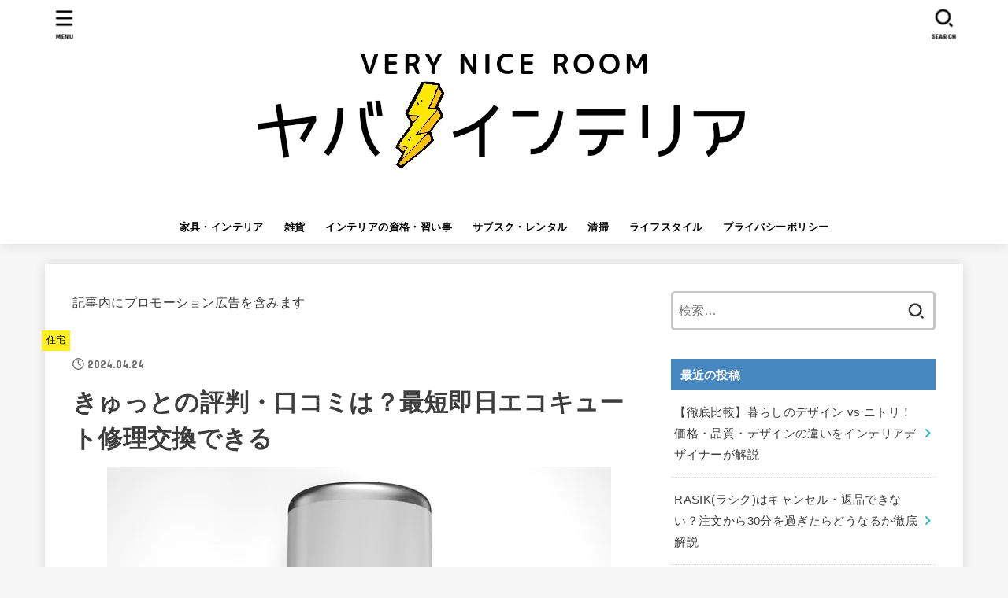

--- FILE ---
content_type: text/html; charset=UTF-8
request_url: https://yabainterior.com/archives/37013
body_size: 22978
content:
<!doctype html><html lang="ja"><head><meta charset="utf-8"><meta http-equiv="X-UA-Compatible" content="IE=edge"><meta name="HandheldFriendly" content="True"><meta name="MobileOptimized" content="320"><meta name="viewport" content="width=device-width, initial-scale=1"/><link rel="pingback" href="https://yabainterior.com/xmlrpc.php"><meta name='robots' content='max-image-preview:large' /><link rel='dns-prefetch' href='//stats.wp.com' /><link rel='dns-prefetch' href='//fonts.googleapis.com' /><link rel='dns-prefetch' href='//cdnjs.cloudflare.com' /><link rel="alternate" type="application/rss+xml" title="ヤバインテリア &raquo; フィード" href="https://yabainterior.com/feed" /><link rel="alternate" type="application/rss+xml" title="ヤバインテリア &raquo; コメントフィード" href="https://yabainterior.com/comments/feed" /><link media="all" href="https://yabainterior.com/wp-content/cache/autoptimize/css/autoptimize_ac83d47f7ba0cb4e52a6240dec8781af.css" rel="stylesheet" /><title>きゅっとの評判・口コミは？最短即日エコキュート修理交換できる | ヤバインテリア</title><meta name="description" content="エコキュートの取付・交換・修理を対応するきゅっとの評判・口コミをご紹介します。 インテリかおる24時間365日対応で即日30分で作業を始めることも可能です。 ＼作業費以外は無料／ きゅっと公式サイトはこちら ＼最短即日で修理・交換／ きゅっ"><link rel="canonical" href="https://yabainterior.com/archives/37013"><meta property="og:locale" content="ja_JP"><meta property="og:image" content="https://yabainterior.com/wp-content/uploads/2024/04/きゅっとの評判・口コミは？最短即日エコキュート修理交換できる.jpg"><meta property="og:title" content="きゅっとの評判・口コミは？最短即日エコキュート修理交換できる | ヤバインテリア"><meta property="og:description" content="エコキュートの取付・交換・修理を対応するきゅっとの評判・口コミをご紹介します。 インテリかおる24時間365日対応で即日30分で作業を始めることも可能です。 ＼作業費以外は無料／ きゅっと公式サイトはこちら ＼最短即日で修理・交換／ きゅっ"><meta property="og:url" content="https://yabainterior.com/archives/37013"><meta property="og:site_name" content="ヤバインテリア"><meta property="og:type" content="article"><meta name="twitter:card" content="summary_large_image">  <script type="text/javascript">window._wpemojiSettings = {"baseUrl":"https:\/\/s.w.org\/images\/core\/emoji\/16.0.1\/72x72\/","ext":".png","svgUrl":"https:\/\/s.w.org\/images\/core\/emoji\/16.0.1\/svg\/","svgExt":".svg","source":{"concatemoji":"https:\/\/yabainterior.com\/wp-includes\/js\/wp-emoji-release.min.js?ver=6.8.3"}};
/*! This file is auto-generated */
!function(s,n){var o,i,e;function c(e){try{var t={supportTests:e,timestamp:(new Date).valueOf()};sessionStorage.setItem(o,JSON.stringify(t))}catch(e){}}function p(e,t,n){e.clearRect(0,0,e.canvas.width,e.canvas.height),e.fillText(t,0,0);var t=new Uint32Array(e.getImageData(0,0,e.canvas.width,e.canvas.height).data),a=(e.clearRect(0,0,e.canvas.width,e.canvas.height),e.fillText(n,0,0),new Uint32Array(e.getImageData(0,0,e.canvas.width,e.canvas.height).data));return t.every(function(e,t){return e===a[t]})}function u(e,t){e.clearRect(0,0,e.canvas.width,e.canvas.height),e.fillText(t,0,0);for(var n=e.getImageData(16,16,1,1),a=0;a<n.data.length;a++)if(0!==n.data[a])return!1;return!0}function f(e,t,n,a){switch(t){case"flag":return n(e,"\ud83c\udff3\ufe0f\u200d\u26a7\ufe0f","\ud83c\udff3\ufe0f\u200b\u26a7\ufe0f")?!1:!n(e,"\ud83c\udde8\ud83c\uddf6","\ud83c\udde8\u200b\ud83c\uddf6")&&!n(e,"\ud83c\udff4\udb40\udc67\udb40\udc62\udb40\udc65\udb40\udc6e\udb40\udc67\udb40\udc7f","\ud83c\udff4\u200b\udb40\udc67\u200b\udb40\udc62\u200b\udb40\udc65\u200b\udb40\udc6e\u200b\udb40\udc67\u200b\udb40\udc7f");case"emoji":return!a(e,"\ud83e\udedf")}return!1}function g(e,t,n,a){var r="undefined"!=typeof WorkerGlobalScope&&self instanceof WorkerGlobalScope?new OffscreenCanvas(300,150):s.createElement("canvas"),o=r.getContext("2d",{willReadFrequently:!0}),i=(o.textBaseline="top",o.font="600 32px Arial",{});return e.forEach(function(e){i[e]=t(o,e,n,a)}),i}function t(e){var t=s.createElement("script");t.src=e,t.defer=!0,s.head.appendChild(t)}"undefined"!=typeof Promise&&(o="wpEmojiSettingsSupports",i=["flag","emoji"],n.supports={everything:!0,everythingExceptFlag:!0},e=new Promise(function(e){s.addEventListener("DOMContentLoaded",e,{once:!0})}),new Promise(function(t){var n=function(){try{var e=JSON.parse(sessionStorage.getItem(o));if("object"==typeof e&&"number"==typeof e.timestamp&&(new Date).valueOf()<e.timestamp+604800&&"object"==typeof e.supportTests)return e.supportTests}catch(e){}return null}();if(!n){if("undefined"!=typeof Worker&&"undefined"!=typeof OffscreenCanvas&&"undefined"!=typeof URL&&URL.createObjectURL&&"undefined"!=typeof Blob)try{var e="postMessage("+g.toString()+"("+[JSON.stringify(i),f.toString(),p.toString(),u.toString()].join(",")+"));",a=new Blob([e],{type:"text/javascript"}),r=new Worker(URL.createObjectURL(a),{name:"wpTestEmojiSupports"});return void(r.onmessage=function(e){c(n=e.data),r.terminate(),t(n)})}catch(e){}c(n=g(i,f,p,u))}t(n)}).then(function(e){for(var t in e)n.supports[t]=e[t],n.supports.everything=n.supports.everything&&n.supports[t],"flag"!==t&&(n.supports.everythingExceptFlag=n.supports.everythingExceptFlag&&n.supports[t]);n.supports.everythingExceptFlag=n.supports.everythingExceptFlag&&!n.supports.flag,n.DOMReady=!1,n.readyCallback=function(){n.DOMReady=!0}}).then(function(){return e}).then(function(){var e;n.supports.everything||(n.readyCallback(),(e=n.source||{}).concatemoji?t(e.concatemoji):e.wpemoji&&e.twemoji&&(t(e.twemoji),t(e.wpemoji)))}))}((window,document),window._wpemojiSettings);</script> <link rel='stylesheet' id='gf_font-css' href='https://fonts.googleapis.com/css?family=Concert+One&#038;display=swap' type='text/css' media='all' /><link rel='stylesheet' id='fontawesome-css' href='https://cdnjs.cloudflare.com/ajax/libs/font-awesome/6.3.0/css/all.min.css' type='text/css' media='all' /> <script type="text/javascript" src="https://yabainterior.com/wp-includes/js/jquery/jquery.min.js?ver=3.7.1" id="jquery-core-js"></script> <script type="text/javascript" id="jquery-js-after">jQuery(function($){$(".widget_categories li, .widget_nav_menu li").has("ul").toggleClass("accordionMenu");$(".widget ul.children , .widget ul.sub-menu").after("<span class='accordionBtn'></span>");$(".widget ul.children , .widget ul.sub-menu").hide();$("ul .accordionBtn").on("click",function(){$(this).prev("ul").slideToggle();$(this).toggleClass("active")})});</script> <link rel="https://api.w.org/" href="https://yabainterior.com/wp-json/" /><link rel="alternate" title="JSON" type="application/json" href="https://yabainterior.com/wp-json/wp/v2/posts/37013" /><link rel="EditURI" type="application/rsd+xml" title="RSD" href="https://yabainterior.com/xmlrpc.php?rsd" /><link rel='shortlink' href='https://yabainterior.com/?p=37013' /><link rel="alternate" title="oEmbed (JSON)" type="application/json+oembed" href="https://yabainterior.com/wp-json/oembed/1.0/embed?url=https%3A%2F%2Fyabainterior.com%2Farchives%2F37013" /><link rel="alternate" title="oEmbed (XML)" type="text/xml+oembed" href="https://yabainterior.com/wp-json/oembed/1.0/embed?url=https%3A%2F%2Fyabainterior.com%2Farchives%2F37013&#038;format=xml" /><meta name="thumbnail" content="https://yabainterior.com/wp-content/uploads/2024/04/きゅっとの評判・口コミは？最短即日エコキュート修理交換できる.jpg" /><link rel="icon" href="https://yabainterior.com/wp-content/uploads/2021/03/cropped-ヤバインテリアファビコン-32x32.png" sizes="32x32" /><link rel="icon" href="https://yabainterior.com/wp-content/uploads/2021/03/cropped-ヤバインテリアファビコン-192x192.png" sizes="192x192" /><link rel="apple-touch-icon" href="https://yabainterior.com/wp-content/uploads/2021/03/cropped-ヤバインテリアファビコン-180x180.png" /><meta name="msapplication-TileImage" content="https://yabainterior.com/wp-content/uploads/2021/03/cropped-ヤバインテリアファビコン-270x270.png" /> <script async src="https://www.googletagmanager.com/gtag/js?id=G-QGE7L2CBJD"></script> <script>window.dataLayer = window.dataLayer || [];
    function gtag(){dataLayer.push(arguments);}
    gtag('js', new Date());

    gtag('config', 'G-QGE7L2CBJD');</script></head><body class="wp-singular post-template-default single single-post postid-37013 single-format-standard wp-custom-logo wp-embed-responsive wp-theme-jstork19 wp-child-theme-jstork19_custom h_balloon h_layout_pc_center_full h_layout_sp_center"> <svg xmlns="http://www.w3.org/2000/svg" width="0" height="0" focusable="false" role="none" style="visibility: hidden; position: absolute; left: -9999px; overflow: hidden;"><defs> <symbol viewBox="0 0 512 512" id="stk-facebook-svg"><path d="M504 256C504 119 393 8 256 8S8 119 8 256c0 123.78 90.69 226.38 209.25 245V327.69h-63V256h63v-54.64c0-62.15 37-96.48 93.67-96.48 27.14 0 55.52 4.84 55.52 4.84v61h-31.28c-30.8 0-40.41 19.12-40.41 38.73V256h68.78l-11 71.69h-57.78V501C413.31 482.38 504 379.78 504 256z"/></symbol> <symbol viewBox="0 0 512 512" id="stk-twitter-svg"><path d="M459.37 151.716c.325 4.548.325 9.097.325 13.645 0 138.72-105.583 298.558-298.558 298.558-59.452 0-114.68-17.219-161.137-47.106 8.447.974 16.568 1.299 25.34 1.299 49.055 0 94.213-16.568 130.274-44.832-46.132-.975-84.792-31.188-98.112-72.772 6.498.974 12.995 1.624 19.818 1.624 9.421 0 18.843-1.3 27.614-3.573-48.081-9.747-84.143-51.98-84.143-102.985v-1.299c13.969 7.797 30.214 12.67 47.431 13.319-28.264-18.843-46.781-51.005-46.781-87.391 0-19.492 5.197-37.36 14.294-52.954 51.655 63.675 129.3 105.258 216.365 109.807-1.624-7.797-2.599-15.918-2.599-24.04 0-57.828 46.782-104.934 104.934-104.934 30.213 0 57.502 12.67 76.67 33.137 23.715-4.548 46.456-13.32 66.599-25.34-7.798 24.366-24.366 44.833-46.132 57.827 21.117-2.273 41.584-8.122 60.426-16.243-14.292 20.791-32.161 39.308-52.628 54.253z"/></symbol> <symbol viewBox="0 0 576 512" id="stk-youtube-svg"><path d="M549.655 124.083c-6.281-23.65-24.787-42.276-48.284-48.597C458.781 64 288 64 288 64S117.22 64 74.629 75.486c-23.497 6.322-42.003 24.947-48.284 48.597-11.412 42.867-11.412 132.305-11.412 132.305s0 89.438 11.412 132.305c6.281 23.65 24.787 41.5 48.284 47.821C117.22 448 288 448 288 448s170.78 0 213.371-11.486c23.497-6.321 42.003-24.171 48.284-47.821 11.412-42.867 11.412-132.305 11.412-132.305s0-89.438-11.412-132.305zm-317.51 213.508V175.185l142.739 81.205-142.739 81.201z"/></symbol> <symbol viewBox="0 0 448 512" id="stk-instagram-svg"><path d="M224.1 141c-63.6 0-114.9 51.3-114.9 114.9s51.3 114.9 114.9 114.9S339 319.5 339 255.9 287.7 141 224.1 141zm0 189.6c-41.1 0-74.7-33.5-74.7-74.7s33.5-74.7 74.7-74.7 74.7 33.5 74.7 74.7-33.6 74.7-74.7 74.7zm146.4-194.3c0 14.9-12 26.8-26.8 26.8-14.9 0-26.8-12-26.8-26.8s12-26.8 26.8-26.8 26.8 12 26.8 26.8zm76.1 27.2c-1.7-35.9-9.9-67.7-36.2-93.9-26.2-26.2-58-34.4-93.9-36.2-37-2.1-147.9-2.1-184.9 0-35.8 1.7-67.6 9.9-93.9 36.1s-34.4 58-36.2 93.9c-2.1 37-2.1 147.9 0 184.9 1.7 35.9 9.9 67.7 36.2 93.9s58 34.4 93.9 36.2c37 2.1 147.9 2.1 184.9 0 35.9-1.7 67.7-9.9 93.9-36.2 26.2-26.2 34.4-58 36.2-93.9 2.1-37 2.1-147.8 0-184.8zM398.8 388c-7.8 19.6-22.9 34.7-42.6 42.6-29.5 11.7-99.5 9-132.1 9s-102.7 2.6-132.1-9c-19.6-7.8-34.7-22.9-42.6-42.6-11.7-29.5-9-99.5-9-132.1s-2.6-102.7 9-132.1c7.8-19.6 22.9-34.7 42.6-42.6 29.5-11.7 99.5-9 132.1-9s102.7-2.6 132.1 9c19.6 7.8 34.7 22.9 42.6 42.6 11.7 29.5 9 99.5 9 132.1s2.7 102.7-9 132.1z"/></symbol> <symbol viewBox="0 0 32 32" id="stk-line-svg"><path d="M25.82 13.151c0.465 0 0.84 0.38 0.84 0.841 0 0.46-0.375 0.84-0.84 0.84h-2.34v1.5h2.34c0.465 0 0.84 0.377 0.84 0.84 0 0.459-0.375 0.839-0.84 0.839h-3.181c-0.46 0-0.836-0.38-0.836-0.839v-6.361c0-0.46 0.376-0.84 0.84-0.84h3.181c0.461 0 0.836 0.38 0.836 0.84 0 0.465-0.375 0.84-0.84 0.84h-2.34v1.5zM20.68 17.172c0 0.36-0.232 0.68-0.576 0.795-0.085 0.028-0.177 0.041-0.265 0.041-0.281 0-0.521-0.12-0.68-0.333l-3.257-4.423v3.92c0 0.459-0.372 0.839-0.841 0.839-0.461 0-0.835-0.38-0.835-0.839v-6.361c0-0.36 0.231-0.68 0.573-0.793 0.080-0.031 0.181-0.044 0.259-0.044 0.26 0 0.5 0.139 0.66 0.339l3.283 4.44v-3.941c0-0.46 0.376-0.84 0.84-0.84 0.46 0 0.84 0.38 0.84 0.84zM13.025 17.172c0 0.459-0.376 0.839-0.841 0.839-0.46 0-0.836-0.38-0.836-0.839v-6.361c0-0.46 0.376-0.84 0.84-0.84 0.461 0 0.837 0.38 0.837 0.84zM9.737 18.011h-3.181c-0.46 0-0.84-0.38-0.84-0.839v-6.361c0-0.46 0.38-0.84 0.84-0.84 0.464 0 0.84 0.38 0.84 0.84v5.521h2.341c0.464 0 0.839 0.377 0.839 0.84 0 0.459-0.376 0.839-0.839 0.839zM32 13.752c0-7.161-7.18-12.989-16-12.989s-16 5.828-16 12.989c0 6.415 5.693 11.789 13.38 12.811 0.521 0.109 1.231 0.344 1.411 0.787 0.16 0.401 0.105 1.021 0.051 1.44l-0.219 1.36c-0.060 0.401-0.32 1.581 1.399 0.86 1.721-0.719 9.221-5.437 12.581-9.3 2.299-2.519 3.397-5.099 3.397-7.957z"/></symbol> <symbol viewBox="0 0 50 50" id="stk-feedly-svg"><path d="M20.42,44.65h9.94c1.59,0,3.12-.63,4.25-1.76l12-12c2.34-2.34,2.34-6.14,0-8.48L29.64,5.43c-2.34-2.34-6.14-2.34-8.48,0L4.18,22.4c-2.34,2.34-2.34,6.14,0,8.48l12,12c1.12,1.12,2.65,1.76,4.24,1.76Zm-2.56-11.39l-.95-.95c-.39-.39-.39-1.02,0-1.41l7.07-7.07c.39-.39,1.02-.39,1.41,0l2.12,2.12c.39,.39,.39,1.02,0,1.41l-5.9,5.9c-.19,.19-.44,.29-.71,.29h-2.34c-.27,0-.52-.11-.71-.29Zm10.36,4.71l-.95,.95c-.19,.19-.44,.29-.71,.29h-2.34c-.27,0-.52-.11-.71-.29l-.95-.95c-.39-.39-.39-1.02,0-1.41l2.12-2.12c.39-.39,1.02-.39,1.41,0l2.12,2.12c.39,.39,.39,1.02,0,1.41ZM11.25,25.23l12.73-12.73c.39-.39,1.02-.39,1.41,0l2.12,2.12c.39,.39,.39,1.02,0,1.41l-11.55,11.55c-.19,.19-.45,.29-.71,.29h-2.34c-.27,0-.52-.11-.71-.29l-.95-.95c-.39-.39-.39-1.02,0-1.41Z"/></symbol> <symbol viewBox="0 0 448 512" id="stk-tiktok-svg"><path d="M448,209.91a210.06,210.06,0,0,1-122.77-39.25V349.38A162.55,162.55,0,1,1,185,188.31V278.2a74.62,74.62,0,1,0,52.23,71.18V0l88,0a121.18,121.18,0,0,0,1.86,22.17h0A122.18,122.18,0,0,0,381,102.39a121.43,121.43,0,0,0,67,20.14Z"/></symbol> <symbol viewBox="0 0 50 50" id="stk-hatebu-svg"><path d="M5.53,7.51c5.39,0,10.71,0,16.02,0,.73,0,1.47,.06,2.19,.19,3.52,.6,6.45,3.36,6.99,6.54,.63,3.68-1.34,7.09-5.02,8.67-.32,.14-.63,.27-1.03,.45,3.69,.93,6.25,3.02,7.37,6.59,1.79,5.7-2.32,11.79-8.4,12.05-6.01,.26-12.03,.06-18.13,.06V7.51Zm8.16,28.37c.16,.03,.26,.07,.35,.07,1.82,0,3.64,.03,5.46,0,2.09-.03,3.73-1.58,3.89-3.62,.14-1.87-1.28-3.79-3.27-3.97-2.11-.19-4.25-.04-6.42-.04v7.56Zm-.02-13.77c1.46,0,2.83,0,4.2,0,.29,0,.58,0,.86-.03,1.67-.21,3.01-1.53,3.17-3.12,.16-1.62-.75-3.32-2.36-3.61-1.91-.34-3.89-.25-5.87-.35v7.1Z"/><path d="M43.93,30.53h-7.69V7.59h7.69V30.53Z"/><path d="M44,38.27c0,2.13-1.79,3.86-3.95,3.83-2.12-.03-3.86-1.77-3.85-3.85,0-2.13,1.8-3.86,3.96-3.83,2.12,.03,3.85,1.75,3.84,3.85Z"/></symbol> <symbol id="stk-pokect-svg" viewBox="0 0 50 50"><path d="M8.04,6.5c-2.24,.15-3.6,1.42-3.6,3.7v13.62c0,11.06,11,19.75,20.52,19.68,10.7-.08,20.58-9.11,20.58-19.68V10.2c0-2.28-1.44-3.57-3.7-3.7H8.04Zm8.67,11.08l8.25,7.84,8.26-7.84c3.7-1.55,5.31,2.67,3.79,3.9l-10.76,10.27c-.35,.33-2.23,.33-2.58,0l-10.76-10.27c-1.45-1.36,.44-5.65,3.79-3.9h0Z"/></symbol> <symbol id="stk-pinterest-svg" viewBox="0 0 50 50"><path d="M3.63,25c.11-6.06,2.25-11.13,6.43-15.19,4.18-4.06,9.15-6.12,14.94-6.18,6.23,.11,11.34,2.24,15.32,6.38,3.98,4.15,6,9.14,6.05,14.98-.11,6.01-2.25,11.06-6.43,15.15-4.18,4.09-9.15,6.16-14.94,6.21-2,0-4-.31-6.01-.92,.39-.61,.78-1.31,1.17-2.09,.44-.94,1-2.73,1.67-5.34,.17-.72,.42-1.7,.75-2.92,.39,.67,1.06,1.28,2,1.84,2.5,1.17,5.15,1.06,7.93-.33,2.89-1.67,4.9-4.26,6.01-7.76,1-3.67,.88-7.08-.38-10.22-1.25-3.15-3.49-5.41-6.72-6.8-4.06-1.17-8.01-1.04-11.85,.38s-6.51,3.85-8.01,7.3c-.39,1.28-.62,2.55-.71,3.8s-.04,2.47,.12,3.67,.59,2.27,1.25,3.21,1.56,1.67,2.67,2.17c.28,.11,.5,.11,.67,0,.22-.11,.44-.56,.67-1.33s.31-1.31,.25-1.59c-.06-.11-.17-.31-.33-.59-1.17-1.89-1.56-3.88-1.17-5.97,.39-2.09,1.25-3.85,2.59-5.3,2.06-1.84,4.47-2.84,7.22-3,2.75-.17,5.11,.59,7.05,2.25,1.06,1.22,1.74,2.7,2.04,4.42s.31,3.38,0,4.97c-.31,1.59-.85,3.07-1.63,4.47-1.39,2.17-3.03,3.28-4.92,3.34-1.11-.06-2.02-.49-2.71-1.29s-.91-1.74-.62-2.79c.11-.61,.44-1.81,1-3.59s.86-3.12,.92-4c-.17-2.12-1.14-3.2-2.92-3.26-1.39,.17-2.42,.79-3.09,1.88s-1.03,2.32-1.09,3.71c.17,1.62,.42,2.73,.75,3.34-.61,2.5-1.09,4.51-1.42,6.01-.11,.39-.42,1.59-.92,3.59s-.78,3.53-.83,4.59v2.34c-3.95-1.84-7.07-4.49-9.35-7.97-2.28-3.48-3.42-7.33-3.42-11.56Z"/></symbol> <symbol id="stk-user_url-svg" viewBox="0 0 50 50"><path d="M33.62,25c0,1.99-.11,3.92-.3,5.75H16.67c-.19-1.83-.38-3.76-.38-5.75s.19-3.92,.38-5.75h16.66c.19,1.83,.3,3.76,.3,5.75Zm13.65-5.75c.48,1.84,.73,3.76,.73,5.75s-.25,3.91-.73,5.75h-11.06c.19-1.85,.29-3.85,.29-5.75s-.1-3.9-.29-5.75h11.06Zm-.94-2.88h-10.48c-.9-5.74-2.68-10.55-4.97-13.62,7.04,1.86,12.76,6.96,15.45,13.62Zm-13.4,0h-15.87c.55-3.27,1.39-6.17,2.43-8.5,.94-2.12,1.99-3.66,3.01-4.63,1.01-.96,1.84-1.24,2.5-1.24s1.49,.29,2.5,1.24c1.02,.97,2.07,2.51,3.01,4.63,1.03,2.34,1.88,5.23,2.43,8.5h0Zm-29.26,0C6.37,9.72,12.08,4.61,19.12,2.76c-2.29,3.07-4.07,7.88-4.97,13.62H3.67Zm10.12,2.88c-.19,1.85-.37,3.77-.37,5.75s.18,3.9,.37,5.75H2.72c-.47-1.84-.72-3.76-.72-5.75s.25-3.91,.72-5.75H13.79Zm5.71,22.87c-1.03-2.34-1.88-5.23-2.43-8.5h15.87c-.55,3.27-1.39,6.16-2.43,8.5-.94,2.13-1.99,3.67-3.01,4.64-1.01,.95-1.84,1.24-2.58,1.24-.58,0-1.41-.29-2.42-1.24-1.02-.97-2.07-2.51-3.01-4.64h0Zm-.37,5.12c-7.04-1.86-12.76-6.96-15.45-13.62H14.16c.9,5.74,2.68,10.55,4.97,13.62h0Zm11.75,0c2.29-3.07,4.07-7.88,4.97-13.62h10.48c-2.7,6.66-8.41,11.76-15.45,13.62h0Z"/></symbol> <symbol id="stk-envelope-svg" viewBox="0 0 300 300"><path d="M300.03,81.5c0-30.25-24.75-55-55-55h-190c-30.25,0-55,24.75-55,55v140c0,30.25,24.75,55,55,55h190c30.25,0,55-24.75,55-55 V81.5z M37.4,63.87c4.75-4.75,11.01-7.37,17.63-7.37h190c6.62,0,12.88,2.62,17.63,7.37c4.75,4.75,7.37,11.01,7.37,17.63v5.56 c-0.32,0.2-0.64,0.41-0.95,0.64L160.2,169.61c-0.75,0.44-5.12,2.89-10.17,2.89c-4.99,0-9.28-2.37-10.23-2.94L30.99,87.7 c-0.31-0.23-0.63-0.44-0.95-0.64V81.5C30.03,74.88,32.65,68.62,37.4,63.87z M262.66,239.13c-4.75,4.75-11.01,7.37-17.63,7.37h-190 c-6.62,0-12.88-2.62-17.63-7.37c-4.75-4.75-7.37-11.01-7.37-17.63v-99.48l93.38,70.24c0.16,0.12,0.32,0.24,0.49,0.35 c1.17,0.81,11.88,7.88,26.13,7.88c14.25,0,24.96-7.07,26.14-7.88c0.17-0.11,0.33-0.23,0.49-0.35l93.38-70.24v99.48 C270.03,228.12,267.42,234.38,262.66,239.13z"/></symbol> </defs></svg><div id="container"><header id="header" class="stk_header"><div class="inner-header wrap"><div class="site__logo fs_ll"><p class="site__logo__title img"><a href="https://yabainterior.com/" class="custom-logo-link" rel="home"><img width="851" height="243" src="https://yabainterior.com/wp-content/uploads/2021/03/cropped-ヤバインテリアロゴ.png" class="custom-logo" alt="ヤバインテリア" decoding="async" fetchpriority="high" srcset="https://yabainterior.com/wp-content/uploads/2021/03/cropped-ヤバインテリアロゴ.png 851w, https://yabainterior.com/wp-content/uploads/2021/03/cropped-ヤバインテリアロゴ-300x86.png 300w, https://yabainterior.com/wp-content/uploads/2021/03/cropped-ヤバインテリアロゴ-768x219.png 768w" sizes="(max-width: 851px) 100vw, 851px" /></a></p></div><nav class="stk_g_nav stk-hidden_sp"><ul id="menu-%e3%83%98%e3%83%83%e3%83%80%e3%83%bc%e3%83%a1%e3%83%8b%e3%83%a5%e3%83%bc" class="ul__g_nav"><li id="menu-item-4881" class="menu-item menu-item-type-taxonomy menu-item-object-category current-post-ancestor menu-item-4881"><a href="https://yabainterior.com/archives/category/interior">家具・インテリア</a></li><li id="menu-item-4883" class="menu-item menu-item-type-taxonomy menu-item-object-category menu-item-4883"><a href="https://yabainterior.com/archives/category/zakka">雑貨</a></li><li id="menu-item-4879" class="menu-item menu-item-type-taxonomy menu-item-object-category menu-item-4879"><a href="https://yabainterior.com/archives/category/certification">インテリアの資格・習い事</a></li><li id="menu-item-4880" class="menu-item menu-item-type-taxonomy menu-item-object-category menu-item-4880"><a href="https://yabainterior.com/archives/category/subscribe">サブスク・レンタル</a></li><li id="menu-item-4882" class="menu-item menu-item-type-taxonomy menu-item-object-category menu-item-4882"><a href="https://yabainterior.com/archives/category/seiso">清掃</a></li><li id="menu-item-27443" class="menu-item menu-item-type-taxonomy menu-item-object-category menu-item-27443"><a href="https://yabainterior.com/archives/category/lifestyle">ライフスタイル</a></li><li id="menu-item-27444" class="menu-item menu-item-type-post_type menu-item-object-page menu-item-27444"><a href="https://yabainterior.com/%e3%83%97%e3%83%a9%e3%82%a4%e3%83%90%e3%82%b7%e3%83%bc%e3%83%9d%e3%83%aa%e3%82%b7%e3%83%bc">プライバシーポリシー</a></li></ul></nav><nav class="stk_g_nav fadeIn stk-hidden_pc"><ul id="menu-%e3%83%98%e3%83%83%e3%83%80%e3%83%bc%e3%83%a1%e3%83%8b%e3%83%a5%e3%83%bc-1" class="ul__g_nav"><li class="menu-item menu-item-type-taxonomy menu-item-object-category current-post-ancestor menu-item-4881"><a href="https://yabainterior.com/archives/category/interior">家具・インテリア</a></li><li class="menu-item menu-item-type-taxonomy menu-item-object-category menu-item-4883"><a href="https://yabainterior.com/archives/category/zakka">雑貨</a></li><li class="menu-item menu-item-type-taxonomy menu-item-object-category menu-item-4879"><a href="https://yabainterior.com/archives/category/certification">インテリアの資格・習い事</a></li><li class="menu-item menu-item-type-taxonomy menu-item-object-category menu-item-4880"><a href="https://yabainterior.com/archives/category/subscribe">サブスク・レンタル</a></li><li class="menu-item menu-item-type-taxonomy menu-item-object-category menu-item-4882"><a href="https://yabainterior.com/archives/category/seiso">清掃</a></li><li class="menu-item menu-item-type-taxonomy menu-item-object-category menu-item-27443"><a href="https://yabainterior.com/archives/category/lifestyle">ライフスタイル</a></li><li class="menu-item menu-item-type-post_type menu-item-object-page menu-item-27444"><a href="https://yabainterior.com/%e3%83%97%e3%83%a9%e3%82%a4%e3%83%90%e3%82%b7%e3%83%bc%e3%83%9d%e3%83%aa%e3%82%b7%e3%83%bc">プライバシーポリシー</a></li></ul></nav><a href="#searchbox" data-remodal-target="searchbox" class="nav_btn search_btn" aria-label="SEARCH" title="SEARCH"> <svg version="1.1" id="svgicon_search_btn" class="stk_svgicon nav_btn__svgicon" xmlns="http://www.w3.org/2000/svg" xmlns:xlink="http://www.w3.org/1999/xlink" x="0px"
 y="0px" viewBox="0 0 50 50" style="enable-background:new 0 0 50 50;" xml:space="preserve"> <path fill="" d="M44.35,48.52l-4.95-4.95c-1.17-1.17-1.17-3.07,0-4.24l0,0c1.17-1.17,3.07-1.17,4.24,0l4.95,4.95c1.17,1.17,1.17,3.07,0,4.24
 l0,0C47.42,49.7,45.53,49.7,44.35,48.52z"/> <path fill="" d="M22.81,7c8.35,0,15.14,6.79,15.14,15.14s-6.79,15.14-15.14,15.14S7.67,30.49,7.67,22.14S14.46,7,22.81,7 M22.81,1
 C11.13,1,1.67,10.47,1.67,22.14s9.47,21.14,21.14,21.14s21.14-9.47,21.14-21.14S34.49,1,22.81,1L22.81,1z"/> </svg> <span class="text gf">search</span></a><a href="#spnavi" data-remodal-target="spnavi" class="nav_btn menu_btn" aria-label="MENU" title="MENU"> <svg version="1.1" id="svgicon_nav_btn" class="stk_svgicon nav_btn__svgicon" xmlns="http://www.w3.org/2000/svg" xmlns:xlink="http://www.w3.org/1999/xlink" x="0px"
 y="0px" viewBox="0 0 50 50" style="enable-background:new 0 0 50 50;" xml:space="preserve"> <g> <g> <path fill="" d="M45.1,46.5H4.9c-1.6,0-2.9-1.3-2.9-2.9v-0.2c0-1.6,1.3-2.9,2.9-2.9h40.2c1.6,0,2.9,1.3,2.9,2.9v0.2
 C48,45.2,46.7,46.5,45.1,46.5z"/> </g> <g> <path fill="" d="M45.1,28.5H4.9c-1.6,0-2.9-1.3-2.9-2.9v-0.2c0-1.6,1.3-2.9,2.9-2.9h40.2c1.6,0,2.9,1.3,2.9,2.9v0.2
 C48,27.2,46.7,28.5,45.1,28.5z"/> </g> <g> <path fill="" d="M45.1,10.5H4.9C3.3,10.5,2,9.2,2,7.6V7.4c0-1.6,1.3-2.9,2.9-2.9h40.2c1.6,0,2.9,1.3,2.9,2.9v0.2
 C48,9.2,46.7,10.5,45.1,10.5z"/> </g> </g> </svg> <span class="text gf">menu</span></a></div></header><div id="content"><div id="inner-content" class="fadeIn wrap"><main id="main"><article id="post-37013" class="post-37013 post type-post status-publish format-standard has-post-thumbnail hentry category-housing article"><div id="text-26" class="widget widget_text"><div class="textwidget"><p>記事内にプロモーション広告を含みます</p></div></div><header class="article-header entry-header"><p class="byline entry-meta vcard"><span class="cat-name cat-id-382"><a href="https://yabainterior.com/archives/category/interior/housing">住宅</a></span><time class="time__date gf entry-date updated" datetime="2024-04-24">2024.04.24</time></p><h1 class="entry-title post-title" itemprop="headline" rel="bookmark">きゅっとの評判・口コミは？最短即日エコキュート修理交換できる</h1><figure class="eyecatch stk_post_main_thum"><img width="640" height="390" src="https://yabainterior.com/wp-content/uploads/2024/04/きゅっとの評判・口コミは？最短即日エコキュート修理交換できる.jpg" class="stk_post_main_thum__img wp-post-image" alt="きゅっとの評判・口コミは？最短即日エコキュート修理交換できる" decoding="async" srcset="https://yabainterior.com/wp-content/uploads/2024/04/きゅっとの評判・口コミは？最短即日エコキュート修理交換できる.jpg 640w, https://yabainterior.com/wp-content/uploads/2024/04/きゅっとの評判・口コミは？最短即日エコキュート修理交換できる-300x183.jpg 300w, https://yabainterior.com/wp-content/uploads/2024/04/きゅっとの評判・口コミは？最短即日エコキュート修理交換できる-485x296.jpg 485w" sizes="(max-width: 640px) 100vw, 640px" /></figure></header><section class="entry-content cf"><div class="add titleunder"><div id="text-14" class="widget widget_text"><div class="textwidget"><div class="cbox intitle is-style-site_color type_normal"><div class="box_title"><span class="span__box_title">記事監修者：インテリかおる</span></div><div class="cboxcomment"><img decoding="async" class="aligncenter size-full wp-image-41695" src="https://yabainterior.com/wp-content/uploads/2024/12/執筆者紹介用.jpg" alt="" width="150" height="183" />このサイトは、中立的な視点から、インテリアデザイナー・インテリアアドバイザー資格保有者 が運営しています。長年の専門経験に基づき、暮らしを豊かにするインテリアの知識を解説します。<br /> <a href="https://yabainterior.com/%e9%81%8b%e5%96%b6%e8%80%85%e6%83%85%e5%a0%b1">詳しいプロフィール</a></div></div></div></div></div><p>エコキュートの取付・交換・修理を対応するきゅっとの評判・口コミをご紹介します。</p><div class="voice cf l big"><figure class="icon"><img decoding="async" src="https://yabainterior.com/wp-content/uploads/2021/04/千葉薫.jpeg" class="voice_icon__img" width="150" height="150"><figcaption class="name">インテリかおる</figcaption></figure><div class="voicecomment">24時間365日対応で即日30分で作業を始めることも可能です。</div></div><div class="cbox intitle is-style-blue_box type_ttl"><div class="box_title"><span class="span__box_title">＼作業費以外は無料／</span></div><div class="cboxcomment"><div class="wp-block-button btn-wrap aligncenter is-style-rich_green stk-shiny-button"> <a href="https://px.a8.net/svt/ejp?a8mat=3Z4ZNZ+EMXTL6+3EMG+5GH9CI" rel="nofollow"class="wp-block-button__link" >きゅっと公式サイトはこちら</a><img decoding="async" border="0" width="1" height="1" src="https://www19.a8.net/0.gif?a8mat=3Z4ZNZ+EMXTL6+3EMG+5GH9CI" alt=""><br /></div><center><strong>＼最短即日で修理・交換／</strong></center></div></div><div id="ez-toc-container" class="ez-toc-v2_0_71 counter-hierarchy ez-toc-counter ez-toc-grey ez-toc-container-direction"><div class="ez-toc-title-container"><p class="ez-toc-title" style="cursor:inherit">コンテンツ一覧</p> <span class="ez-toc-title-toggle"><a href="#" class="ez-toc-pull-right ez-toc-btn ez-toc-btn-xs ez-toc-btn-default ez-toc-toggle" aria-label="Toggle Table of Content"><span class="ez-toc-js-icon-con"><span class=""><span class="eztoc-hide" style="display:none;">Toggle</span><span class="ez-toc-icon-toggle-span"><svg style="fill: #999;color:#999" xmlns="http://www.w3.org/2000/svg" class="list-377408" width="20px" height="20px" viewBox="0 0 24 24" fill="none"><path d="M6 6H4v2h2V6zm14 0H8v2h12V6zM4 11h2v2H4v-2zm16 0H8v2h12v-2zM4 16h2v2H4v-2zm16 0H8v2h12v-2z" fill="currentColor"></path></svg><svg style="fill: #999;color:#999" class="arrow-unsorted-368013" xmlns="http://www.w3.org/2000/svg" width="10px" height="10px" viewBox="0 0 24 24" version="1.2" baseProfile="tiny"><path d="M18.2 9.3l-6.2-6.3-6.2 6.3c-.2.2-.3.4-.3.7s.1.5.3.7c.2.2.4.3.7.3h11c.3 0 .5-.1.7-.3.2-.2.3-.5.3-.7s-.1-.5-.3-.7zM5.8 14.7l6.2 6.3 6.2-6.3c.2-.2.3-.5.3-.7s-.1-.5-.3-.7c-.2-.2-.4-.3-.7-.3h-11c-.3 0-.5.1-.7.3-.2.2-.3.5-.3.7s.1.5.3.7z"/></svg></span></span></span></a></span></div><nav><ul class='ez-toc-list ez-toc-list-level-1 ' ><li class='ez-toc-page-1 ez-toc-heading-level-2'><a class="ez-toc-link ez-toc-heading-1" href="#%E3%81%8D%E3%82%85%E3%81%A3%E3%81%A8%E3%81%AE%E7%89%B9%E5%BE%B4" title="きゅっとの特徴">きゅっとの特徴</a><ul class='ez-toc-list-level-3' ><li class='ez-toc-heading-level-3'><a class="ez-toc-link ez-toc-heading-2" href="#%E3%82%A8%E3%82%B3%E3%82%AD%E3%83%A5%E3%83%BC%E3%83%88%E3%81%AE%E4%B8%8D%E5%85%B7%E5%90%88%E3%81%AB%E5%AF%BE%E5%BF%9C" title="エコキュートの不具合に対応">エコキュートの不具合に対応</a></li><li class='ez-toc-page-1 ez-toc-heading-level-3'><a class="ez-toc-link ez-toc-heading-3" href="#24%E6%99%82%E9%96%93365%E6%97%A5%E5%AF%BE%E5%BF%9C%EF%BC%81%E6%9C%80%E7%9F%AD%E5%8D%B3%E6%97%A530%E5%88%86%E3%81%A7%E4%BD%9C%E6%A5%AD%E9%96%8B%E5%A7%8B" title="24時間365日対応！最短即日30分で作業開始">24時間365日対応！最短即日30分で作業開始</a></li><li class='ez-toc-page-1 ez-toc-heading-level-3'><a class="ez-toc-link ez-toc-heading-4" href="#%E4%BD%9C%E6%A5%AD%E9%96%A2%E9%80%A3%E4%BB%A5%E5%A4%96%E3%81%AE%E8%B2%BB%E7%94%A8%E3%82%BC%E3%83%AD" title="作業関連以外の費用ゼロ">作業関連以外の費用ゼロ</a></li><li class='ez-toc-page-1 ez-toc-heading-level-3'><a class="ez-toc-link ez-toc-heading-5" href="#%E6%9C%80%E5%A4%A710%E5%B9%B4%E4%BF%9D%E8%A8%BC" title="最大10年保証">最大10年保証</a></li></ul></li><li class='ez-toc-page-1 ez-toc-heading-level-2'><a class="ez-toc-link ez-toc-heading-6" href="#%E3%81%8D%E3%82%85%E3%81%A3%E3%81%A8%E3%81%AE%E8%A9%95%E5%88%A4%E3%83%BB%E5%8F%A3%E3%82%B3%E3%83%9F" title="きゅっとの評判・口コミ">きゅっとの評判・口コミ</a></li><li class='ez-toc-page-1 ez-toc-heading-level-2'><a class="ez-toc-link ez-toc-heading-7" href="#%E3%81%8D%E3%82%85%E3%81%A3%E3%81%A8%E3%81%AE%E3%83%87%E3%83%A1%E3%83%AA%E3%83%83%E3%83%88" title="きゅっとのデメリット">きゅっとのデメリット</a><ul class='ez-toc-list-level-3' ><li class='ez-toc-heading-level-3'><a class="ez-toc-link ez-toc-heading-8" href="#%E5%AF%BE%E5%BF%9C%E3%82%A8%E3%83%AA%E3%82%A2%E3%81%AF%E9%A6%96%E9%83%BD%E5%9C%8F%E3%81%AE%E3%81%BF" title="対応エリアは首都圏のみ">対応エリアは首都圏のみ</a></li></ul></li><li class='ez-toc-page-1 ez-toc-heading-level-2'><a class="ez-toc-link ez-toc-heading-9" href="#%E3%81%8D%E3%82%85%E3%81%A3%E3%81%A8%E3%81%AB%E3%82%88%E3%81%8F%E3%81%82%E3%82%8B%E8%B3%AA%E5%95%8F" title="きゅっとによくある質問">きゅっとによくある質問</a><ul class='ez-toc-list-level-3' ><li class='ez-toc-heading-level-3'><a class="ez-toc-link ez-toc-heading-10" href="#%E4%BA%A4%E6%8F%9B%E3%81%AE%E4%BD%9C%E6%A5%AD%E6%99%82%E9%96%93%E3%81%AF%E3%81%A9%E3%82%8C%E3%81%8F%E3%82%89%E3%81%84%EF%BC%9F" title="交換の作業時間はどれくらい？">交換の作業時間はどれくらい？</a></li><li class='ez-toc-page-1 ez-toc-heading-level-3'><a class="ez-toc-link ez-toc-heading-11" href="#%E3%82%AC%E3%82%B9%E7%B5%A6%E6%B9%AF%E5%99%A8%E3%81%8B%E3%82%89%E3%82%A8%E3%82%B3%E3%82%AD%E3%83%A5%E3%83%BC%E3%83%88%E3%81%B8%E4%BA%A4%E6%8F%9B%E3%81%A7%E3%81%8D%E3%82%8B%EF%BC%9F" title="ガス給湯器からエコキュートへ交換できる？">ガス給湯器からエコキュートへ交換できる？</a></li><li class='ez-toc-page-1 ez-toc-heading-level-3'><a class="ez-toc-link ez-toc-heading-12" href="#%E5%B7%A5%E4%BA%8B%E5%BE%8C%E3%81%99%E3%81%90%E3%81%AB%E3%81%8A%E6%B9%AF%E3%81%AF%E5%87%BA%E3%82%8B%EF%BC%9F" title="工事後すぐにお湯は出る？">工事後すぐにお湯は出る？</a></li><li class='ez-toc-page-1 ez-toc-heading-level-3'><a class="ez-toc-link ez-toc-heading-13" href="#%E3%82%A8%E3%82%B3%E3%82%AD%E3%83%A5%E3%83%BC%E3%83%88%E3%81%AE%E8%80%90%E7%94%A8%E5%B9%B4%E6%95%B0%E3%81%AF%E4%BD%95%E5%B9%B4%EF%BC%9F" title="エコキュートの耐用年数は何年？">エコキュートの耐用年数は何年？</a></li></ul></li><li class='ez-toc-page-1 ez-toc-heading-level-2'><a class="ez-toc-link ez-toc-heading-14" href="#%E3%81%8D%E3%82%85%E3%81%A3%E3%81%A8%E3%81%AE%E4%BC%9A%E7%A4%BE%E6%83%85%E5%A0%B1" title="きゅっとの会社情報">きゅっとの会社情報</a></li></ul></nav></div><h2><span class="ez-toc-section" id="%E3%81%8D%E3%82%85%E3%81%A3%E3%81%A8%E3%81%AE%E7%89%B9%E5%BE%B4"></span>きゅっとの特徴<span class="ez-toc-section-end"></span></h2><p><img loading="lazy" decoding="async" src="https://yabainterior.com/wp-content/uploads/2024/04/きゅっとの特徴.jpg" alt="きゅっとの特徴" width="600" height="375" class="aligncenter size-full wp-image-37016" srcset="https://yabainterior.com/wp-content/uploads/2024/04/きゅっとの特徴.jpg 600w, https://yabainterior.com/wp-content/uploads/2024/04/きゅっとの特徴-300x188.jpg 300w, https://yabainterior.com/wp-content/uploads/2024/04/きゅっとの特徴-485x303.jpg 485w" sizes="auto, (max-width: 600px) 100vw, 600px" /><div class="cbox intitle is-style-blue_box type_simple"><div class="box_title"><span class="span__box_title">きゅっとの特徴</span></div><div class="cboxcomment"><ul><li>エコキュートの不具合に対応</li><li>24時間365日対応！最短即日30分で作業開始</li><li>作業関連以外の費用ゼロ</li><li>最大10年保証</li></ul></div></div><h3><span class="ez-toc-section" id="%E3%82%A8%E3%82%B3%E3%82%AD%E3%83%A5%E3%83%BC%E3%83%88%E3%81%AE%E4%B8%8D%E5%85%B7%E5%90%88%E3%81%AB%E5%AF%BE%E5%BF%9C"></span>エコキュートの不具合に対応<span class="ez-toc-section-end"></span></h3><p>きゅっとは<strong><span class="marker_yellow">第二種電気工事士が在籍</span></strong>しており、エコキュートの不具合に対応しています。</p><div class="cbox intitle is-style-blue_box type_simple"><div class="box_title"><span class="span__box_title">こんな時は相談しよう</span></div><div class="cboxcomment"><ul><li>エラーコードが表示される</li><li>タンクから水漏れがある</li><li>リモコン操作ができない</li><li>お風呂からお湯が出ない</li><li>お湯の温度調整ができない</li><li>お湯の量が設定よりも多いまたは少ない</li><li>断水や凍結で水も出ない</li></ul></div></div><p>第二種電気工事士の他にも、排水装置主任技術者、液化石油ガス設備士などの国家資格者が在籍しており、安全な修理・交換を取り組んでいます。</p><p>また、頻繁に不具合が発生している場合、「修理するべきか交換するべきかわからない」とお悩みの方もいると思います。</p><p>修理費用が高額になるなら交換した方が安い場合もあるので、そんな時もきゅっとに相談してみましょう。</p><div class="supplement normal">取扱い・修理対応メーカーは？<br /> DAIKIN（ダイキン）、Panasonic（パナソニック）、MITSUBISHI ELECTRIC（三菱）、CORONA（コロナ）、HITACHI（日立）、TOSHIBA（東芝）、SANDEN（サンデン）、SANYO（サンヨー）、CHOFU（チョーフ）、CLC（長州産業）、Takara standard（タカラスタンダード）、Housetec（ハウステック）<br /> ※上記以外のメーカーも対応しています。</div><h3><span class="ez-toc-section" id="24%E6%99%82%E9%96%93365%E6%97%A5%E5%AF%BE%E5%BF%9C%EF%BC%81%E6%9C%80%E7%9F%AD%E5%8D%B3%E6%97%A530%E5%88%86%E3%81%A7%E4%BD%9C%E6%A5%AD%E9%96%8B%E5%A7%8B"></span>24時間365日対応！最短即日30分で作業開始<span class="ez-toc-section-end"></span></h3><p><strong><span class="marker_yellow">きゅっとは24時間365日対応しており最短即日30分で作業を始めることも可能です。</span></strong></p><p>エコキュートや電気温水器の故障は、日常の生活に大きな影響を与える一大事ですよね。</p><p>「すぐに修理してほしい！」という時でも、今すぐ問い合わせれば本日中に対応してくれるかもしれません！</p><h3><span class="ez-toc-section" id="%E4%BD%9C%E6%A5%AD%E9%96%A2%E9%80%A3%E4%BB%A5%E5%A4%96%E3%81%AE%E8%B2%BB%E7%94%A8%E3%82%BC%E3%83%AD"></span>作業関連以外の費用ゼロ<span class="ez-toc-section-end"></span></h3><p>きゅっとは<strong><span class="marker_yellow">作業関連以外の費用は全て無料</span></strong>です。</p><ul><li>出張点検・見積もり</li><li>宅配送料</li><li>時間帯割増料金なし</li><li>キャンセル料なし</li></ul><p>上記の費用はかかりません。</p><p>また、きゅっとで取扱う商品はメーカーから直接仕入ており、卸を介さないため、商品自体の費用も抑えることが可能です。</p><div class="voice cf l big"><figure class="icon"><img decoding="async" src="https://yabainterior.com/wp-content/uploads/2021/04/千葉薫.jpeg" class="voice_icon__img" width="150" height="150"><figcaption class="name">インテリかおる</figcaption></figure><div class="voicecomment">商品最大82%OFFになる特別キャンペーンを実施しています（執筆時点）</div></div><h3><span class="ez-toc-section" id="%E6%9C%80%E5%A4%A710%E5%B9%B4%E4%BF%9D%E8%A8%BC"></span>最大10年保証<span class="ez-toc-section-end"></span></h3><p>きゅっとで施工した工事の全てに<strong><span class="marker_yellow">10年間の保証</span></strong>が付きます。</p><p>工事後にトラブルが起きた場合、すぐに対応してくれます。</p><p>また、別途費用で商品の10年保証を付けることも可能です。</p><div class="cbox intitle is-style-blue_box type_ttl"><div class="box_title"><span class="span__box_title">＼作業費以外は無料／</span></div><div class="cboxcomment"><div class="wp-block-button btn-wrap aligncenter is-style-rich_green stk-shiny-button"> <a href="https://px.a8.net/svt/ejp?a8mat=3Z4ZNZ+EMXTL6+3EMG+5GH9CI" rel="nofollow"class="wp-block-button__link" >きゅっと公式サイトはこちら</a><img decoding="async" border="0" width="1" height="1" src="https://www19.a8.net/0.gif?a8mat=3Z4ZNZ+EMXTL6+3EMG+5GH9CI" alt=""><br /></div><center><strong>＼最短即日で修理・交換／</strong></center></div></div><h2><span class="ez-toc-section" id="%E3%81%8D%E3%82%85%E3%81%A3%E3%81%A8%E3%81%AE%E8%A9%95%E5%88%A4%E3%83%BB%E5%8F%A3%E3%82%B3%E3%83%9F"></span>きゅっとの評判・口コミ<span class="ez-toc-section-end"></span></h2><p>SNSできゅっとの口コミを探したところ、見つかりませんでした。</p><p>ここではきゅっと公式サイトに掲載されている口コミを引用してご紹介します。</p><p>きゅっとの<strong><span class="marker_yellow">お客様満足度は98%以上</span></strong>（公式サイト発表）と高い数値を記録しています。</p><div class="voice cf l big"><figure class="icon"><img loading="lazy" decoding="async" src="https://yabainterior.com/wp-content/uploads/2021/03/girl-good.jpeg" class="voice_icon__img" width="150" height="150"><figcaption class="name">良い口コミ</figcaption></figure><div class="voicecomment"><blockquote><p>使用していた給湯器がダメになってしまい交換までお風呂に入る事が出来ず困っていました。<br /> 問い合わせ後すぐに駆けつけてくれて、非常に助かりました！<br /> 以前より使いやすい機種がつき、しかも他の工事より安い価格で取り替えられて喜んでいます。<br /> 是非またお願いしたいと思います。<br /> 引用：<a href="https://ecocute-koukan.com/?branch=a8">きゅっと</a></p></blockquote></div></div><div class="voice cf l big"><figure class="icon"><img loading="lazy" decoding="async" src="https://yabainterior.com/wp-content/uploads/2021/03/men-good.jpeg" class="voice_icon__img" width="150" height="150"><figcaption class="name">良い口コミ</figcaption></figure><div class="voicecomment"><blockquote><p>エコキュートがどれだけ省エネに貢献してくれるのか半信半疑でしたが、実際に設置してみると毎月の電気料金を節約する事にとても貢献してくれています。<br /> ガス給湯器を使用していた頃はガス代もかなりの料金がかかっていましたが、オール電化住宅にしてエコキュートを設置したことにより新居での電気料金は旧宅の半分程度の料金で済むようになりました。<br /> エコキュートを使用すると、温められたお湯の残りの量も表示され節水するようにもなる為水道代の節約にもつながります。<br /> 引用：<a href="https://ecocute-koukan.com/?branch=a8">きゅっと</a></p></blockquote></div></div><div class="voice cf l big"><figure class="icon"><img loading="lazy" decoding="async" src="https://yabainterior.com/wp-content/uploads/2021/03/men-good.jpeg" class="voice_icon__img" width="150" height="150"><figcaption class="name">良い口コミ</figcaption></figure><div class="voicecomment"><blockquote><p>ボイラーの調子が悪くなっていて、突然お湯が出てこなくなったり、排出する量が減ってしまうなどトラブルが起きていました。<br /> 灯油も値上がりしているので、このままだとお金が掛かりすぎると思い、エコキュートを導入することにしました。<br /> エコキュートにしてから灯油代が節約できました。節約という部分では相当助かっています。<br /> 引用：<a href="https://ecocute-koukan.com/?branch=a8">きゅっと</a></p></blockquote></div></div><div class="voice cf l big"><figure class="icon"><img loading="lazy" decoding="async" src="https://yabainterior.com/wp-content/uploads/2021/03/girl-good.jpeg" class="voice_icon__img" width="150" height="150"><figcaption class="name">良い口コミ</figcaption></figure><div class="voicecomment"><blockquote><p>エコキューを使っていて初めてエラーが出てしまい、メーカーに確認したところ修理備品がないと断られてしまいました。<br /> メーカーに見積もりを確認したら100万円超えで驚いて、ネットで検索していたら”エコキュート交換修理専門店”とあったので見積もりをしたらメーカーの半額以下の価格でした。他にも問い合わせしましたが対応が一番良かったため依頼しました。<br /> 引用：<a href="https://ecocute-koukan.com/?branch=a8">きゅっと</a></p></blockquote></div></div><p>※個人の感想です。</p><div class="cbox intitle is-style-blue_box type_ttl"><div class="box_title"><span class="span__box_title">＼作業費以外は無料／</span></div><div class="cboxcomment"><div class="wp-block-button btn-wrap aligncenter is-style-rich_green stk-shiny-button"> <a href="https://px.a8.net/svt/ejp?a8mat=3Z4ZNZ+EMXTL6+3EMG+5GH9CI" rel="nofollow"class="wp-block-button__link" >きゅっと公式サイトはこちら</a><img decoding="async" border="0" width="1" height="1" src="https://www19.a8.net/0.gif?a8mat=3Z4ZNZ+EMXTL6+3EMG+5GH9CI" alt=""><br /></div><center><strong>＼最短即日で修理・交換／</strong></center></div></div><h2><span class="ez-toc-section" id="%E3%81%8D%E3%82%85%E3%81%A3%E3%81%A8%E3%81%AE%E3%83%87%E3%83%A1%E3%83%AA%E3%83%83%E3%83%88"></span>きゅっとのデメリット<span class="ez-toc-section-end"></span></h2><div class="cbox intitle is-style-black_box type_simple"><div class="box_title"><span class="span__box_title">きゅっとのデメリット</span></div><div class="cboxcomment"><ul><li>対応エリアは首都圏のみ</li></ul></div></div><h3><span class="ez-toc-section" id="%E5%AF%BE%E5%BF%9C%E3%82%A8%E3%83%AA%E3%82%A2%E3%81%AF%E9%A6%96%E9%83%BD%E5%9C%8F%E3%81%AE%E3%81%BF"></span>対応エリアは首都圏のみ<span class="ez-toc-section-end"></span></h3><p>きゅっとの対応エリアは東京都、神奈川県、埼玉県、千葉県全域の首都圏のみです。</p><p>その他の地域にお住まいの方は利用できません。</p><h2><span class="ez-toc-section" id="%E3%81%8D%E3%82%85%E3%81%A3%E3%81%A8%E3%81%AB%E3%82%88%E3%81%8F%E3%81%82%E3%82%8B%E8%B3%AA%E5%95%8F"></span>きゅっとによくある質問<span class="ez-toc-section-end"></span></h2><div class="cbox intitle is-style-black_box type_simple"><div class="box_title"><span class="span__box_title">きゅっとによくある質問</span></div><div class="cboxcomment"><ul><li>交換の作業時間はどれくらい？</li><li>ガス給湯器からエコキュートへ交換できる？</li><li>工事後すぐにお湯は出る？</li><li>エコキュートの耐用年数は何年？</li></ul></div></div><h3><span class="ez-toc-section" id="%E4%BA%A4%E6%8F%9B%E3%81%AE%E4%BD%9C%E6%A5%AD%E6%99%82%E9%96%93%E3%81%AF%E3%81%A9%E3%82%8C%E3%81%8F%E3%82%89%E3%81%84%EF%BC%9F"></span>交換の作業時間はどれくらい？<span class="ez-toc-section-end"></span></h3><p>既存の配管や配線をそのまま使用できる取り替えであれば、3〜4時間程度で作業が完了します。</p><p>集合住宅や搬入困難なご自宅の場合は、状況によって時間が長引くことがあります。</p><h3><span class="ez-toc-section" id="%E3%82%AC%E3%82%B9%E7%B5%A6%E6%B9%AF%E5%99%A8%E3%81%8B%E3%82%89%E3%82%A8%E3%82%B3%E3%82%AD%E3%83%A5%E3%83%BC%E3%83%88%E3%81%B8%E4%BA%A4%E6%8F%9B%E3%81%A7%E3%81%8D%E3%82%8B%EF%BC%9F"></span>ガス給湯器からエコキュートへ交換できる？<span class="ez-toc-section-end"></span></h3><p>エコキュートを設置できるスペースがあれば交換できます。</p><p>マンションはスペースが限られていたり、電気容量の制限で設置できないケースがあります。</p><p>一度お問い合わせください。</p><h3><span class="ez-toc-section" id="%E5%B7%A5%E4%BA%8B%E5%BE%8C%E3%81%99%E3%81%90%E3%81%AB%E3%81%8A%E6%B9%AF%E3%81%AF%E5%87%BA%E3%82%8B%EF%BC%9F"></span>工事後すぐにお湯は出る？<span class="ez-toc-section-end"></span></h3><p>お湯が沸きあげるまで時間がかかります。</p><p>午後に施工する場合は状況により当日使えない可能性があります。</p><h3><span class="ez-toc-section" id="%E3%82%A8%E3%82%B3%E3%82%AD%E3%83%A5%E3%83%BC%E3%83%88%E3%81%AE%E8%80%90%E7%94%A8%E5%B9%B4%E6%95%B0%E3%81%AF%E4%BD%95%E5%B9%B4%EF%BC%9F"></span>エコキュートの耐用年数は何年？<span class="ez-toc-section-end"></span></h3><p>メーカーによって異なりますが、概ねの耐用年数は10年〜15年とされています。</p><p>耐用年数以上使用している場合は買い替えのタイミングかもしれません。</p><h2><span class="ez-toc-section" id="%E3%81%8D%E3%82%85%E3%81%A3%E3%81%A8%E3%81%AE%E4%BC%9A%E7%A4%BE%E6%83%85%E5%A0%B1"></span>きゅっとの会社情報<span class="ez-toc-section-end"></span></h2><table style="border-collapse: collapse; width: 100%;"><tbody><tr><td style="width: 50%; text-align: center;">会社名</td><td style="width: 50%;">株式会社GRACE</td></tr><tr><td style="width: 50%; text-align: center;">店舗責任者</td><td style="width: 50%;">岸本天翔</td></tr><tr><td style="width: 50%; text-align: center;">所在地</td><td style="width: 50%;">〒220-6208 神奈川県横浜市中区太田町1-7-1YOKOHAMA三共プラザビル8F</td></tr><tr><td style="width: 50%; text-align: center;">営業時間</td><td style="width: 50%;">9:00 〜 21:00 年中無休</td></tr></tbody></table><p><center><a href="https://px.a8.net/svt/ejp?a8mat=3Z4ZNZ+EMXTL6+3EMG+5GHWHT" rel="nofollow"><br /> <img loading="lazy" decoding="async" border="0" width="300" height="250" alt="" src="https://www24.a8.net/svt/bgt?aid=240417935885&#038;wid=056&#038;eno=01&#038;mid=s00000015892033004000&#038;mc=1"></a><br /> <img loading="lazy" decoding="async" border="0" width="1" height="1" src="https://www14.a8.net/0.gif?a8mat=3Z4ZNZ+EMXTL6+3EMG+5GHWHT" alt=""><strong>＼お問い合わせはこちらから／</strong></center></p><div class="add contentunder"><div id="text-17" class="widget widget_text"><div class="textwidget"><div class="cbox intitle is-style-blue_box type_ttl"><div class="box_title"><span class="span__box_title">気になる話題をチェック</span></div><div class="cboxcomment"><table style="border-collapse: collapse; width: 100%;"><tbody><tr><td style="width: 50%; text-align: center;"><a href="https://yabainterior.com/archives/category/interior"><br /> <img decoding="async" src="https://yabainterior.com/wp-content/uploads/2023/10/ピックアップコンテンツ家具・インテリア.png" /></a></td><td style="width: 50%; text-align: center;"><a href="https://yabainterior.com/archives/category/zakka/fashion"><br /> <img decoding="async" src="https://yabainterior.com/wp-content/uploads/2023/10/ピックアップコンテンツファッション.png" /></a></td></tr><tr><td style="width: 50%; text-align: center;"><a href="https://yabainterior.com/archives/category/zakka/walletbag"><br /> <img decoding="async" src="https://yabainterior.com/wp-content/uploads/2023/10/ピックアップコンテンツ財布・バッグn.png" /></a></td><td style="width: 50%; text-align: center;"><a href="https://yabainterior.com/archives/category/zakka/living"><br /> <img decoding="async" src="https://yabainterior.com/wp-content/uploads/2023/10/ピックアップコンテンツリビング・キッチン雑貨.png" /></a></td></tr></tbody></table><p></div></div><div class="cbox is-style-blue_box type_normal"><div class="cboxcomment"><center><a href="https://yabainterior.com">トップページに戻る</a></div></div></center></p></div></div></div></section><footer class="article-footer"><ul class="post-categories"><li><a href="https://yabainterior.com/archives/category/interior/housing" rel="category tag">住宅</a></li></ul></footer></article><div id="single_foot"><div class="cta-wrap"><div id="text-16" class="ctawidget widget_text"><div class="textwidget"><p><center><strong>【PR】ベッド買うならベッドスタイル</strong><a href="https://px.a8.net/svt/ejp?a8mat=3H3GSS+83RLMY+4NRG+BW0YB&amp;a8ejpredirect=https%3A%2F%2Fwww.bedstyle.jp"><br /> <img decoding="async" src="https://yabainterior.com/wp-content/uploads/2021/12/ベッドスタイルバナー.jpg" /><br /> </a></center><center><a href="https://interior.blogmura.com/ranking/in?p_cid=11137533" target="_blank" rel="noopener"><img loading="lazy" decoding="async" src="https://b.blogmura.com/interior/88_31.gif" alt="にほんブログ村 インテリアブログへ" width="88" height="31" border="0" /></a><br /> <a href="https://interior.blogmura.com/ranking/in?p_cid=11137533" target="_blank" rel="noopener">にほんブログ村</a></center></p></div></div></div><div id="np-post"><div class="prev np-post-list"><a href="https://yabainterior.com/archives/37038" data-text="PREV PAGE"><figure class="eyecatch"><img width="150" height="150" src="https://yabainterior.com/wp-content/uploads/2024/04/SEALシールバッグの評判はダサい？30代〜50代の年齢層に刺さるデザイン-150x150.jpg" class="attachment-thumbnail size-thumbnail wp-post-image" alt="" decoding="async" loading="lazy" /></figure><span class="ttl">SEAL(シール)バッグの評判はダサい？30代〜50代の年齢層に刺さるデザイン</span></a></div><div class="next np-post-list"><a href="https://yabainterior.com/archives/36979" data-text="NEXT PAGE"><span class="ttl">ロマンティックプリンセスの評判・口コミは？店舗やクーポンはある？</span><figure class="eyecatch"><img width="150" height="150" src="https://yabainterior.com/wp-content/uploads/2024/04/ロマンティックプリンセスの評判・口コミは？店舗やクーポンはある？-150x150.jpg" class="attachment-thumbnail size-thumbnail wp-post-image" alt="" decoding="async" loading="lazy" /></figure></a></div></div><div id="related-box" class="original-related"><div class="related-h h_ttl h2 gf">RECOMMEND</div><ul><li class="related_newpost__li"> <a href="https://yabainterior.com/archives/18843"><figure class="eyecatch of-cover"><img width="485" height="300" src="https://yabainterior.com/wp-content/uploads/2022/12/bitlock-MINIの評判口コミまとめ！解約方法や外し方を解説-485x300.jpg" class="archives-eyecatch-image attachment-oc-post-thum wp-post-image" alt="" decoding="async" loading="lazy" /><span class="osusume-label cat-name cat-id-382">住宅</span></figure><time class="time__date gf undo">2023.09.01</time><div class="ttl">bitlock MINIの評判口コミまとめ！解約方法や外し方を解説</div> </a></li><li class="related_newpost__li"> <a href="https://yabainterior.com/archives/15499"><figure class="eyecatch of-cover"><img width="485" height="300" src="https://yabainterior.com/wp-content/uploads/2022/09/注文住宅の相談窓口の評判・口コミまとめ！全店舗一覧もご紹介-485x300.jpg" class="archives-eyecatch-image attachment-oc-post-thum wp-post-image" alt="注文住宅の相談窓口の評判・口コミまとめ！全店舗一覧もご紹介" decoding="async" loading="lazy" /><span class="osusume-label cat-name cat-id-382">住宅</span></figure><time class="time__date gf undo">2024.05.19</time><div class="ttl">注文住宅の相談窓口の評判・口コミまとめ！全店舗一覧もご紹介</div> </a></li><li class="related_newpost__li"> <a href="https://yabainterior.com/archives/39407"><figure class="eyecatch of-cover"><img width="485" height="296" src="https://yabainterior.com/wp-content/uploads/2024/07/高機能でリアル！フィールドマジック人工芝の良い口コミ・悪い口コミまとめ-485x296.jpg" class="archives-eyecatch-image attachment-oc-post-thum wp-post-image" alt="高機能でリアル！フィールドマジック人工芝の良い口コミ・悪い口コミまとめ" decoding="async" loading="lazy" srcset="https://yabainterior.com/wp-content/uploads/2024/07/高機能でリアル！フィールドマジック人工芝の良い口コミ・悪い口コミまとめ-485x296.jpg 485w, https://yabainterior.com/wp-content/uploads/2024/07/高機能でリアル！フィールドマジック人工芝の良い口コミ・悪い口コミまとめ-300x183.jpg 300w, https://yabainterior.com/wp-content/uploads/2024/07/高機能でリアル！フィールドマジック人工芝の良い口コミ・悪い口コミまとめ.jpg 640w" sizes="auto, (max-width: 485px) 45vw, 485px" /><span class="osusume-label cat-name cat-id-382">住宅</span></figure><time class="time__date gf undo">2025.02.08</time><div class="ttl">高機能でリアル！フィールドマジック人工芝の良い口コミ・悪い口コミまとめ</div> </a></li><li class="related_newpost__li"> <a href="https://yabainterior.com/archives/16580"><figure class="eyecatch of-cover"><img width="485" height="300" src="https://yabainterior.com/wp-content/uploads/2022/10/【失敗？】グッドライフのフロアコーティングの評判・口コミは？価格と保証について解説-485x300.jpg" class="archives-eyecatch-image attachment-oc-post-thum wp-post-image" alt="【失敗？】グッドライフのフロアコーティングの評判・口コミは？価格と保証について解説" decoding="async" loading="lazy" /><span class="osusume-label cat-name cat-id-382">住宅</span></figure><time class="time__date gf undo">2023.06.06</time><div class="ttl">【失敗？】グッドライフのフロアコーティングの評判・口コミは？価格と保証について解説</div> </a></li><li class="related_newpost__li"> <a href="https://yabainterior.com/archives/38052"><figure class="eyecatch of-cover"><img width="485" height="296" src="https://yabainterior.com/wp-content/uploads/2024/05/マスカットホームの口コミは悪い？箕面市・豊中市の外壁塗装専門店-485x296.jpg" class="archives-eyecatch-image attachment-oc-post-thum wp-post-image" alt="マスカットホームの口コミは悪い？箕面市・豊中市の外壁塗装専門店" decoding="async" loading="lazy" srcset="https://yabainterior.com/wp-content/uploads/2024/05/マスカットホームの口コミは悪い？箕面市・豊中市の外壁塗装専門店-485x296.jpg 485w, https://yabainterior.com/wp-content/uploads/2024/05/マスカットホームの口コミは悪い？箕面市・豊中市の外壁塗装専門店-300x183.jpg 300w, https://yabainterior.com/wp-content/uploads/2024/05/マスカットホームの口コミは悪い？箕面市・豊中市の外壁塗装専門店.jpg 640w" sizes="auto, (max-width: 485px) 45vw, 485px" /><span class="osusume-label cat-name cat-id-382">住宅</span></figure><time class="time__date gf">2024.05.30</time><div class="ttl">マスカットホームの口コミは悪い？箕面市・豊中市の外壁塗装専門店</div> </a></li><li class="related_newpost__li"> <a href="https://yabainterior.com/archives/41945"><figure class="eyecatch of-cover"><img width="485" height="296" src="https://yabainterior.com/wp-content/uploads/2024/12/人工芝ドットコム-エターナルターフの口コミと特徴は？リアルな質感で1年中緑を楽しめる-485x296.jpg" class="archives-eyecatch-image attachment-oc-post-thum wp-post-image" alt="人工芝ドットコム エターナルターフの口コミと特徴は？リアルな質感で1年中緑を楽しめる" decoding="async" loading="lazy" srcset="https://yabainterior.com/wp-content/uploads/2024/12/人工芝ドットコム-エターナルターフの口コミと特徴は？リアルな質感で1年中緑を楽しめる-485x296.jpg 485w, https://yabainterior.com/wp-content/uploads/2024/12/人工芝ドットコム-エターナルターフの口コミと特徴は？リアルな質感で1年中緑を楽しめる-300x183.jpg 300w, https://yabainterior.com/wp-content/uploads/2024/12/人工芝ドットコム-エターナルターフの口コミと特徴は？リアルな質感で1年中緑を楽しめる.jpg 640w" sizes="auto, (max-width: 485px) 45vw, 485px" /><span class="osusume-label cat-name cat-id-382">住宅</span></figure><time class="time__date gf">2024.12.17</time><div class="ttl">人工芝ドットコム エターナルターフの口コミと特徴は？リアルな質感で1年中緑を楽しめる</div> </a></li><li class="related_newpost__li"> <a href="https://yabainterior.com/archives/32304"><figure class="eyecatch of-cover"><img width="485" height="296" src="https://yabainterior.com/wp-content/uploads/2023/10/無垢フローリングのe-KENZAI-口コミ・評判・無料サンプル請求方法をご紹介-485x296.jpg" class="archives-eyecatch-image attachment-oc-post-thum wp-post-image" alt="" decoding="async" loading="lazy" srcset="https://yabainterior.com/wp-content/uploads/2023/10/無垢フローリングのe-KENZAI-口コミ・評判・無料サンプル請求方法をご紹介-485x296.jpg 485w, https://yabainterior.com/wp-content/uploads/2023/10/無垢フローリングのe-KENZAI-口コミ・評判・無料サンプル請求方法をご紹介-300x183.jpg 300w, https://yabainterior.com/wp-content/uploads/2023/10/無垢フローリングのe-KENZAI-口コミ・評判・無料サンプル請求方法をご紹介.jpg 640w" sizes="auto, (max-width: 485px) 45vw, 485px" /><span class="osusume-label cat-name cat-id-382">住宅</span></figure><time class="time__date gf undo">2024.07.02</time><div class="ttl">無垢フローリングのe-KENZAI 口コミ・評判・無料サンプル請求方法をご紹介</div> </a></li><li class="related_newpost__li"> <a href="https://yabainterior.com/archives/46586"><figure class="eyecatch of-cover"><img width="485" height="315" src="https://yabainterior.com/wp-content/uploads/2025/11/ルスネコボックスの口コミを徹底解説！購入前に知るべきデメリットと盗難対策のすべて-485x315.png" class="archives-eyecatch-image attachment-oc-post-thum wp-post-image" alt="ルスネコボックスの口コミを徹底解説！購入前に知るべきデメリットと盗難対策のすべて" decoding="async" loading="lazy" srcset="https://yabainterior.com/wp-content/uploads/2025/11/ルスネコボックスの口コミを徹底解説！購入前に知るべきデメリットと盗難対策のすべて-485x315.png 485w, https://yabainterior.com/wp-content/uploads/2025/11/ルスネコボックスの口コミを徹底解説！購入前に知るべきデメリットと盗難対策のすべて-300x195.png 300w, https://yabainterior.com/wp-content/uploads/2025/11/ルスネコボックスの口コミを徹底解説！購入前に知るべきデメリットと盗難対策のすべて.png 600w" sizes="auto, (max-width: 485px) 45vw, 485px" /><span class="osusume-label cat-name cat-id-382">住宅</span></figure><time class="time__date gf">2025.11.14</time><div class="ttl">ルスネコボックスの口コミを徹底解説！購入前に知るべきデメリットと盗難対策のすべて</div> </a></li></ul></div><div class="stk_authorbox"><div class="h_ttl h2 gf">ABOUT US</div><div class="author_meta "><div class="author_img"><img alt='' src='https://secure.gravatar.com/avatar/3980e96603c3915876278ccfda1817f62e117b6e06b8a763c7f16875634064b6?s=150&#038;d=mm&#038;r=g' srcset='https://secure.gravatar.com/avatar/3980e96603c3915876278ccfda1817f62e117b6e06b8a763c7f16875634064b6?s=300&#038;d=mm&#038;r=g 2x' class='avatar avatar-150 photo' height='150' width='150' loading='lazy' decoding='async'/></div><div class="author_info"><div class="author_name">かおる</div><div class="author_description">月間最高10万PV超のヤバインテリア管理人。
仕事はサイト運営・WEBライター。
インテリアアドバイザー、インテリアデザイナーの資格を保持しています。
結婚を機にすべての家具を通販で購入してからというもの、安くておしゃれな家具が手に入る通販に魅了されました。
10年に渡って収集した家具通販情報をご紹介しています。
趣味は家具通販サイト巡りと若作りです…。</div></div></div></div></div></main><div id="sidebar1" class="sidebar" role="complementary"><div id="search-2" class="widget widget_search"><form role="search" method="get" class="searchform" action="https://yabainterior.com/"> <label class="searchform_label"> <span class="screen-reader-text">検索:</span> <input type="search" class="searchform_input" placeholder="検索&hellip;" value="" name="s" /> </label> <button type="submit" class="searchsubmit"> <svg version="1.1" class="stk_svgicon svgicon_searchform" xmlns="http://www.w3.org/2000/svg" xmlns:xlink="http://www.w3.org/1999/xlink" x="0px"
 y="0px" viewBox="0 0 50 50" style="enable-background:new 0 0 50 50;" xml:space="preserve"> <path fill="#333" d="M44.35,48.52l-4.95-4.95c-1.17-1.17-1.17-3.07,0-4.24l0,0c1.17-1.17,3.07-1.17,4.24,0l4.95,4.95c1.17,1.17,1.17,3.07,0,4.24
 l0,0C47.42,49.7,45.53,49.7,44.35,48.52z"/> <path fill="#333" d="M22.81,7c8.35,0,15.14,6.79,15.14,15.14s-6.79,15.14-15.14,15.14S7.67,30.49,7.67,22.14S14.46,7,22.81,7 M22.81,1
 C11.13,1,1.67,10.47,1.67,22.14s9.47,21.14,21.14,21.14s21.14-9.47,21.14-21.14S34.49,1,22.81,1L22.81,1z"/> </svg> </button></form></div><div id="recent-posts-2" class="widget widget_recent_entries"><h4 class="widgettitle gf"><span>最近の投稿</span></h4><ul class="widget_recent_entries__ul"><li class="widget_recent_entries__li"> <a href="https://yabainterior.com/archives/47042" title="【徹底比較】暮らしのデザイン vs ニトリ！価格・品質・デザインの違いをインテリアデザイナーが解説" class="widget_recent_entries__link"><div class="widget_recent_entries__ttl ttl">【徹底比較】暮らしのデザイン vs ニトリ！価格・品質・デザインの違いをインテリアデザイナーが解説</div> </a></li><li class="widget_recent_entries__li"> <a href="https://yabainterior.com/archives/47023" title="RASIK(ラシク)はキャンセル・返品できない？注文から30分を過ぎたらどうなるか徹底解説" class="widget_recent_entries__link"><div class="widget_recent_entries__ttl ttl">RASIK(ラシク)はキャンセル・返品できない？注文から30分を過ぎたらどうなるか徹底解説</div> </a></li><li class="widget_recent_entries__li"> <a href="https://yabainterior.com/archives/46946" title="ロイズ・アンティークスの評判と修復へのこだわり：愛せるアンティーク家具の魅力" class="widget_recent_entries__link"><div class="widget_recent_entries__ttl ttl">ロイズ・アンティークスの評判と修復へのこだわり：愛せるアンティーク家具の魅力</div> </a></li><li class="widget_recent_entries__li"> <a href="https://yabainterior.com/archives/46902" title="SIXINCH(シックスインチ)はどこの国のブランド？ベルギー発の革新的「フォルムコート」家具の魅力" class="widget_recent_entries__link"><div class="widget_recent_entries__ttl ttl">SIXINCH(シックスインチ)はどこの国のブランド？ベルギー発の革新的「フォルムコート」家具の魅力</div> </a></li><li class="widget_recent_entries__li"> <a href="https://yabainterior.com/archives/46869" title="広松木工ソファの口コミは？360度美しいデザインの真価と経年変化を検証" class="widget_recent_entries__link"><div class="widget_recent_entries__ttl ttl">広松木工ソファの口コミは？360度美しいデザインの真価と経年変化を検証</div> </a></li></ul></div><div id="categories-2" class="widget widget_categories"><h4 class="widgettitle gf"><span>カテゴリー</span></h4><ul><li class="cat-item cat-item-232"><a href="https://yabainterior.com/archives/category/certification">インテリアの資格・習い事</a></li><li class="cat-item cat-item-233"><a href="https://yabainterior.com/archives/category/subscribe">サブスク・レンタル</a></li><li class="cat-item cat-item-428"><a href="https://yabainterior.com/archives/category/lifestyle">ライフスタイル</a></li><li class="cat-item cat-item-218"><a href="https://yabainterior.com/archives/category/interior">家具・インテリア</a><ul class='children'><li class="cat-item cat-item-224"><a href="https://yabainterior.com/archives/category/interior/curtain">カーテン</a></li><li class="cat-item cat-item-221"><a href="https://yabainterior.com/archives/category/interior/sofa">ソファ</a></li><li class="cat-item cat-item-304"><a href="https://yabainterior.com/archives/category/interior/chest">チェスト・収納</a></li><li class="cat-item cat-item-219"><a href="https://yabainterior.com/archives/category/interior/bed">ベッド</a></li><li class="cat-item cat-item-234"><a href="https://yabainterior.com/archives/category/interior/lighting">ライト・照明</a></li><li class="cat-item cat-item-382"><a href="https://yabainterior.com/archives/category/interior/housing">住宅</a></li><li class="cat-item cat-item-225"><a href="https://yabainterior.com/archives/category/interior/sleepgoods">寝具</a></li><li class="cat-item cat-item-252"><a href="https://yabainterior.com/archives/category/interior/desk">机</a></li><li class="cat-item cat-item-222"><a href="https://yabainterior.com/archives/category/interior/chair">椅子</a></li><li class="cat-item cat-item-589"><a href="https://yabainterior.com/archives/category/interior/bathroom">浴室</a></li><li class="cat-item cat-item-223"><a href="https://yabainterior.com/archives/category/interior/comprehensive">通販総合</a></li></ul></li><li class="cat-item cat-item-226"><a href="https://yabainterior.com/archives/category/seiso">清掃</a><ul class='children'><li class="cat-item cat-item-236"><a href="https://yabainterior.com/archives/category/seiso/cleaning">クリーニング</a></li><li class="cat-item cat-item-250"><a href="https://yabainterior.com/archives/category/seiso/robot-vacuum">ロボット掃除機</a></li><li class="cat-item cat-item-392"><a href="https://yabainterior.com/archives/category/seiso/packing">梱包資材</a></li><li class="cat-item cat-item-237"><a href="https://yabainterior.com/archives/category/seiso/waste">荷物預かり・不用品回収・買取</a></li></ul></li><li class="cat-item cat-item-227"><a href="https://yabainterior.com/archives/category/zakka">雑貨</a><ul class='children'><li class="cat-item cat-item-229"><a href="https://yabainterior.com/archives/category/zakka/towel">タオル</a></li><li class="cat-item cat-item-262"><a href="https://yabainterior.com/archives/category/zakka/fashion">ファッション</a></li><li class="cat-item cat-item-348"><a href="https://yabainterior.com/archives/category/zakka/pet">ペット</a></li><li class="cat-item cat-item-231"><a href="https://yabainterior.com/archives/category/zakka/living">リビング・キッチン雑貨</a></li><li class="cat-item cat-item-230"><a href="https://yabainterior.com/archives/category/zakka/k-kaden">家電</a></li><li class="cat-item cat-item-228"><a href="https://yabainterior.com/archives/category/zakka/walletbag">財布・バッグ</a></li></ul></li></ul></div></div></div></div><div id="navbtn_search_content" class="remodal searchbox" data-remodal-id="searchbox" data-remodal-options="hashTracking:false"><form role="search" method="get" class="searchform" action="https://yabainterior.com/"> <label class="searchform_label"> <span class="screen-reader-text">検索:</span> <input type="search" class="searchform_input" placeholder="検索&hellip;" value="" name="s" /> </label> <button type="submit" class="searchsubmit"> <svg version="1.1" class="stk_svgicon svgicon_searchform" xmlns="http://www.w3.org/2000/svg" xmlns:xlink="http://www.w3.org/1999/xlink" x="0px"
 y="0px" viewBox="0 0 50 50" style="enable-background:new 0 0 50 50;" xml:space="preserve"> <path fill="#333" d="M44.35,48.52l-4.95-4.95c-1.17-1.17-1.17-3.07,0-4.24l0,0c1.17-1.17,3.07-1.17,4.24,0l4.95,4.95c1.17,1.17,1.17,3.07,0,4.24
 l0,0C47.42,49.7,45.53,49.7,44.35,48.52z"/> <path fill="#333" d="M22.81,7c8.35,0,15.14,6.79,15.14,15.14s-6.79,15.14-15.14,15.14S7.67,30.49,7.67,22.14S14.46,7,22.81,7 M22.81,1
 C11.13,1,1.67,10.47,1.67,22.14s9.47,21.14,21.14,21.14s21.14-9.47,21.14-21.14S34.49,1,22.81,1L22.81,1z"/> </svg> </button></form><button class="remodal-close"data-remodal-action="close"> <svg version="1.1" class="stk_svgicon svgicon_close" xmlns="http://www.w3.org/2000/svg" xmlns:xlink="http://www.w3.org/1999/xlink" x="0px"
 y="0px" viewBox="0 0 50 50" style="enable-background:new 0 0 50 50;" xml:space="preserve"> <g> <path fill="currentColor" d="M10.7,42.3c-0.77,0-1.54-0.29-2.12-0.88c-1.17-1.17-1.17-3.07,0-4.24l28.6-28.6c1.17-1.17,3.07-1.17,4.24,0
 c1.17,1.17,1.17,3.07,0,4.24l-28.6,28.6C12.24,42.01,11.47,42.3,10.7,42.3z"/> <path fill="currentColor" d="M39.3,42.3c-0.77,0-1.54-0.29-2.12-0.88l-28.6-28.6c-1.17-1.17-1.17-3.07,0-4.24c1.17-1.17,3.07-1.17,4.24,0l28.6,28.6
 c1.17,1.17,1.17,3.07,0,4.24C40.83,42.01,40.07,42.3,39.3,42.3z"/> </g> </svg> <span class="text gf">CLOSE</span></button></div><div id="navbtn_menu_content" class="remodal spnavi --modenormal" data-remodal-id="spnavi" data-remodal-options="hashTracking:false"><button data-remodal-action="close" class="remodal-close"> <svg version="1.1" class="stk_svgicon svgicon_close" xmlns="http://www.w3.org/2000/svg" xmlns:xlink="http://www.w3.org/1999/xlink" x="0px"
 y="0px" viewBox="0 0 50 50" style="enable-background:new 0 0 50 50;" xml:space="preserve"> <g> <path fill="currentColor" d="M10.7,42.3c-0.77,0-1.54-0.29-2.12-0.88c-1.17-1.17-1.17-3.07,0-4.24l28.6-28.6c1.17-1.17,3.07-1.17,4.24,0
 c1.17,1.17,1.17,3.07,0,4.24l-28.6,28.6C12.24,42.01,11.47,42.3,10.7,42.3z"/> <path fill="currentColor" d="M39.3,42.3c-0.77,0-1.54-0.29-2.12-0.88l-28.6-28.6c-1.17-1.17-1.17-3.07,0-4.24c1.17-1.17,3.07-1.17,4.24,0l28.6,28.6
 c1.17,1.17,1.17,3.07,0,4.24C40.83,42.01,40.07,42.3,39.3,42.3z"/> </g> </svg> <span class="text gf">CLOSE</span></button><div id="categories-3" class="widget widget_categories"><h4 class="widgettitle gf"><span>カテゴリー</span></h4><ul><li class="cat-item cat-item-232"><a href="https://yabainterior.com/archives/category/certification">インテリアの資格・習い事</a></li><li class="cat-item cat-item-233"><a href="https://yabainterior.com/archives/category/subscribe">サブスク・レンタル</a></li><li class="cat-item cat-item-428"><a href="https://yabainterior.com/archives/category/lifestyle">ライフスタイル</a></li><li class="cat-item cat-item-218"><a href="https://yabainterior.com/archives/category/interior">家具・インテリア</a><ul class='children'><li class="cat-item cat-item-224"><a href="https://yabainterior.com/archives/category/interior/curtain">カーテン</a></li><li class="cat-item cat-item-221"><a href="https://yabainterior.com/archives/category/interior/sofa">ソファ</a></li><li class="cat-item cat-item-304"><a href="https://yabainterior.com/archives/category/interior/chest">チェスト・収納</a></li><li class="cat-item cat-item-219"><a href="https://yabainterior.com/archives/category/interior/bed">ベッド</a></li><li class="cat-item cat-item-234"><a href="https://yabainterior.com/archives/category/interior/lighting">ライト・照明</a></li><li class="cat-item cat-item-382"><a href="https://yabainterior.com/archives/category/interior/housing">住宅</a></li><li class="cat-item cat-item-225"><a href="https://yabainterior.com/archives/category/interior/sleepgoods">寝具</a></li><li class="cat-item cat-item-252"><a href="https://yabainterior.com/archives/category/interior/desk">机</a></li><li class="cat-item cat-item-222"><a href="https://yabainterior.com/archives/category/interior/chair">椅子</a></li><li class="cat-item cat-item-589"><a href="https://yabainterior.com/archives/category/interior/bathroom">浴室</a></li><li class="cat-item cat-item-223"><a href="https://yabainterior.com/archives/category/interior/comprehensive">通販総合</a></li></ul></li><li class="cat-item cat-item-226"><a href="https://yabainterior.com/archives/category/seiso">清掃</a><ul class='children'><li class="cat-item cat-item-236"><a href="https://yabainterior.com/archives/category/seiso/cleaning">クリーニング</a></li><li class="cat-item cat-item-250"><a href="https://yabainterior.com/archives/category/seiso/robot-vacuum">ロボット掃除機</a></li><li class="cat-item cat-item-392"><a href="https://yabainterior.com/archives/category/seiso/packing">梱包資材</a></li><li class="cat-item cat-item-237"><a href="https://yabainterior.com/archives/category/seiso/waste">荷物預かり・不用品回収・買取</a></li></ul></li><li class="cat-item cat-item-227"><a href="https://yabainterior.com/archives/category/zakka">雑貨</a><ul class='children'><li class="cat-item cat-item-229"><a href="https://yabainterior.com/archives/category/zakka/towel">タオル</a></li><li class="cat-item cat-item-262"><a href="https://yabainterior.com/archives/category/zakka/fashion">ファッション</a></li><li class="cat-item cat-item-348"><a href="https://yabainterior.com/archives/category/zakka/pet">ペット</a></li><li class="cat-item cat-item-231"><a href="https://yabainterior.com/archives/category/zakka/living">リビング・キッチン雑貨</a></li><li class="cat-item cat-item-230"><a href="https://yabainterior.com/archives/category/zakka/k-kaden">家電</a></li><li class="cat-item cat-item-228"><a href="https://yabainterior.com/archives/category/zakka/walletbag">財布・バッグ</a></li></ul></li></ul></div><div id="text-21" class="widget widget_text"><div class="textwidget"><p><center><a href="https://px.a8.net/svt/ejp?a8mat=3HA561+260ZGQ+4NRG+BZ8OX" rel="nofollow"><br /> <img loading="lazy" decoding="async" border="0" width="300" height="250" alt="" src="https://www21.a8.net/svt/bgt?aid=210425257131&#038;wid=056&#038;eno=01&#038;mid=s00000021742002012000&#038;mc=1"></a><br /> <img loading="lazy" decoding="async" border="0" width="1" height="1" src="https://www13.a8.net/0.gif?a8mat=3HA561+260ZGQ+4NRG+BZ8OX" alt=""></center><br /><center><a href="https://px.a8.net/svt/ejp?a8mat=3H3GSS+83RLMY+4NRG+60H7L" rel="nofollow"><br /> <img loading="lazy" decoding="async" border="0" width="300" height="250" alt="" src="https://www20.a8.net/svt/bgt?aid=210113740490&#038;wid=056&#038;eno=01&#038;mid=s00000021742001010000&#038;mc=1"></a><br /> <img loading="lazy" decoding="async" border="0" width="1" height="1" src="https://www13.a8.net/0.gif?a8mat=3H3GSS+83RLMY+4NRG+60H7L" alt=""></center></p></div></div><button data-remodal-action="close" class="remodal-close"> <svg version="1.1" class="stk_svgicon svgicon_close" xmlns="http://www.w3.org/2000/svg" xmlns:xlink="http://www.w3.org/1999/xlink" x="0px"
 y="0px" viewBox="0 0 50 50" style="enable-background:new 0 0 50 50;" xml:space="preserve"> <g> <path fill="currentColor" d="M10.7,42.3c-0.77,0-1.54-0.29-2.12-0.88c-1.17-1.17-1.17-3.07,0-4.24l28.6-28.6c1.17-1.17,3.07-1.17,4.24,0
 c1.17,1.17,1.17,3.07,0,4.24l-28.6,28.6C12.24,42.01,11.47,42.3,10.7,42.3z"/> <path fill="currentColor" d="M39.3,42.3c-0.77,0-1.54-0.29-2.12-0.88l-28.6-28.6c-1.17-1.17-1.17-3.07,0-4.24c1.17-1.17,3.07-1.17,4.24,0l28.6,28.6
 c1.17,1.17,1.17,3.07,0,4.24C40.83,42.01,40.07,42.3,39.3,42.3z"/> </g> </svg> <span class="text gf">CLOSE</span></button></div><div id="breadcrumb" class="breadcrumb fadeIn pannavi_on_bottom"><div class="wrap"><ul class="breadcrumb__ul" itemscope itemtype="http://schema.org/BreadcrumbList"><li class="breadcrumb__li bc_homelink" itemprop="itemListElement" itemscope itemtype="http://schema.org/ListItem"><a class="breadcrumb__link" itemprop="item" href="https://yabainterior.com/"><span itemprop="name"> HOME</span></a><meta itemprop="position" content="1" /></li><li class="breadcrumb__li" itemprop="itemListElement" itemscope itemtype="http://schema.org/ListItem"><a class="breadcrumb__link" itemprop="item" href="https://yabainterior.com/archives/category/interior"><span itemprop="name">家具・インテリア</span></a><meta itemprop="position" content="2" /></li><li class="breadcrumb__li" itemprop="itemListElement" itemscope itemtype="http://schema.org/ListItem"><a class="breadcrumb__link" itemprop="item" href="https://yabainterior.com/archives/category/interior/housing"><span itemprop="name">住宅</span></a><meta itemprop="position" content="3" /></li><li class="breadcrumb__li" itemprop="itemListElement" itemscope itemtype="http://schema.org/ListItem" class="bc_posttitle"><span itemprop="name">きゅっとの評判・口コミは？最短即日エコキュート修理交換できる</span><meta itemprop="position" content="4" /></li></ul></div></div><footer id="footer" class="footer"><div id="inner-footer" class="inner wrap cf"><div id="footer-bottom"><nav class="footer-links"><ul id="menu-%e3%83%95%e3%83%83%e3%82%bf%e3%83%bc%e3%83%a1%e3%83%8b%e3%83%a5%e3%83%bc" class="menu"><li id="menu-item-26" class="menu-item menu-item-type-post_type menu-item-object-page menu-item-26"><a href="https://yabainterior.com/%e9%81%8b%e5%96%b6%e8%80%85%e6%83%85%e5%a0%b1">運営者情報</a></li><li id="menu-item-709" class="menu-item menu-item-type-post_type menu-item-object-page menu-item-709"><a href="https://yabainterior.com/%e3%83%97%e3%83%a9%e3%82%a4%e3%83%90%e3%82%b7%e3%83%bc%e3%83%9d%e3%83%aa%e3%82%b7%e3%83%bc">プライバシーポリシー</a></li></ul></nav><p class="source-org copyright">&copy; 2026 <a href="https://yabainterior.com/" rel="nofollow">ヤバインテリア</a> All Rights Reserved.</p></div></div></footer></div><div id="stk_observer_target"></div><script type="speculationrules">{"prefetch":[{"source":"document","where":{"and":[{"href_matches":"\/*"},{"not":{"href_matches":["\/wp-*.php","\/wp-admin\/*","\/wp-content\/uploads\/*","\/wp-content\/*","\/wp-content\/plugins\/*","\/wp-content\/themes\/jstork19_custom\/*","\/wp-content\/themes\/jstork19\/*","\/*\\?(.+)"]}},{"not":{"selector_matches":"a[rel~=\"nofollow\"]"}},{"not":{"selector_matches":".no-prefetch, .no-prefetch a"}}]},"eagerness":"conservative"}]}</script> <script id="stk-script-wow_fadein">(function(){const fadeinTarget1=document.querySelectorAll('.stk-wow-fadeIn');const fadeinTarget2=document.querySelectorAll('.stk-wow-fadeInUp');const fadeinTarget3=document.querySelectorAll('.stk-wow-fadeInDown');const fadeinTarget4=document.querySelectorAll('.stk-wow-fadeInRight');const fadeinTarget5=document.querySelectorAll('.stk-wow-fadeInLeft');const options={root:null,rootMargin:'-50px 0px -130px',threshold:0};const fadeinObserver=new IntersectionObserver(addFadeInSelectorFunc,options);fadeinTarget1.forEach(box=>{fadeinObserver.observe(box)});fadeinTarget2.forEach(box=>{fadeinObserver.observe(box)});fadeinTarget3.forEach(box=>{fadeinObserver.observe(box)});fadeinTarget4.forEach(box=>{fadeinObserver.observe(box)});fadeinTarget5.forEach(box=>{fadeinObserver.observe(box)});function addFadeInSelectorFunc(entries){entries.forEach(entry=>{if(entry.isIntersecting){entry.target.dataset.animated='animated'}})}})();</script><div id="page-top"><a href="#container" class="pt-button" title="ページトップへ"></a></div><script id="stk-script-pt-active">(function(){const select=document.querySelector('#stk_observer_target');const observer=new window.IntersectionObserver((entry)=>{if(!entry[0].isIntersecting){document.querySelector('#page-top').classList.add('pt-active')}else{document.querySelector('#page-top').classList.remove('pt-active')}});observer.observe(select)}());</script><script type="text/javascript" id="copy-the-code-js-extra">var copyTheCode = {"copy_content_as":"","previewMarkup":"<h2>Hello World<\/h2>","buttonMarkup":"<button class=\"copy-the-code-button\" title=\"\"><\/button>","buttonSvg":"<svg viewBox=\"-21 0 512 512\" xmlns=\"http:\/\/www.w3.org\/2000\/svg\"><path d=\"m186.667969 416c-49.984375 0-90.667969-40.683594-90.667969-90.667969v-218.664062h-37.332031c-32.363281 0-58.667969 26.300781-58.667969 58.664062v288c0 32.363281 26.304688 58.667969 58.667969 58.667969h266.664062c32.363281 0 58.667969-26.304688 58.667969-58.667969v-37.332031zm0 0\"><\/path><path d=\"m469.332031 58.667969c0-32.40625-26.261719-58.667969-58.664062-58.667969h-224c-32.40625 0-58.667969 26.261719-58.667969 58.667969v266.664062c0 32.40625 26.261719 58.667969 58.667969 58.667969h224c32.402343 0 58.664062-26.261719 58.664062-58.667969zm0 0\"><\/path><\/svg>","selectors":[{"selector":"pre","style":"button","button_text":"Copy","button_title":"Copy to Clipboard","button_copy_text":"Copied!","button_position":"inside"}],"selector":"pre","settings":{"selector":"pre","button-text":"Copy","button-title":"Copy to Clipboard","button-copy-text":"Copied!","button-position":"inside"},"string":{"title":"Copy to Clipboard","copy":"Copy","copied":"Copied!"},"image-url":"https:\/\/yabainterior.com\/wp-content\/plugins\/copy-the-code\/\/assets\/images\/copy-1.svg"};</script> <script type="text/javascript" id="aicp-js-extra">var AICP = {"ajaxurl":"https:\/\/yabainterior.com\/wp-admin\/admin-ajax.php","nonce":"2d4e0d1322","ip":"3.14.251.82","clickLimit":"3","clickCounterCookieExp":"3","banDuration":"7","countryBlockCheck":"No","banCountryList":""};</script> <script type="text/javascript" id="ez-toc-js-js-extra">var ezTOC = {"smooth_scroll":"","visibility_hide_by_default":"","scroll_offset":"30","fallbackIcon":"<span class=\"\"><span class=\"eztoc-hide\" style=\"display:none;\">Toggle<\/span><span class=\"ez-toc-icon-toggle-span\"><svg style=\"fill: #999;color:#999\" xmlns=\"http:\/\/www.w3.org\/2000\/svg\" class=\"list-377408\" width=\"20px\" height=\"20px\" viewBox=\"0 0 24 24\" fill=\"none\"><path d=\"M6 6H4v2h2V6zm14 0H8v2h12V6zM4 11h2v2H4v-2zm16 0H8v2h12v-2zM4 16h2v2H4v-2zm16 0H8v2h12v-2z\" fill=\"currentColor\"><\/path><\/svg><svg style=\"fill: #999;color:#999\" class=\"arrow-unsorted-368013\" xmlns=\"http:\/\/www.w3.org\/2000\/svg\" width=\"10px\" height=\"10px\" viewBox=\"0 0 24 24\" version=\"1.2\" baseProfile=\"tiny\"><path d=\"M18.2 9.3l-6.2-6.3-6.2 6.3c-.2.2-.3.4-.3.7s.1.5.3.7c.2.2.4.3.7.3h11c.3 0 .5-.1.7-.3.2-.2.3-.5.3-.7s-.1-.5-.3-.7zM5.8 14.7l6.2 6.3 6.2-6.3c.2-.2.3-.5.3-.7s-.1-.5-.3-.7c-.2-.2-.4-.3-.7-.3h-11c-.3 0-.5.1-.7.3-.2.2-.3.5-.3.7s.1.5.3.7z\"\/><\/svg><\/span><\/span>","chamomile_theme_is_on":""};</script> <script type="text/javascript" id="remodal-js-js-after">(function(){if(document.getElementById('navbtn_search_content')!=null){var btn=document.querySelectorAll('.search_btn');const input=document.getElementById('navbtn_search_content').getElementsByClassName('searchform_input');btn.forEach(function(target){target.addEventListener("click",function(){setTimeout(function(){input[0].focus()},10)},!1)})}})();</script> <script defer type="text/javascript" src="https://stats.wp.com/e-202603.js" id="jetpack-stats-js"></script> <script type="text/javascript" id="jetpack-stats-js-after">_stq = window._stq || [];
_stq.push([ "view", {v:'ext',blog:'186464291',post:'37013',tz:'9',srv:'yabainterior.com',j:'1:12.1.2'} ]);
_stq.push([ "clickTrackerInit", "186464291", "37013" ]);</script> <script defer src="https://yabainterior.com/wp-content/cache/autoptimize/js/autoptimize_ec4ec06a83d320e6c4984c0225e54fec.js"></script></body></html>